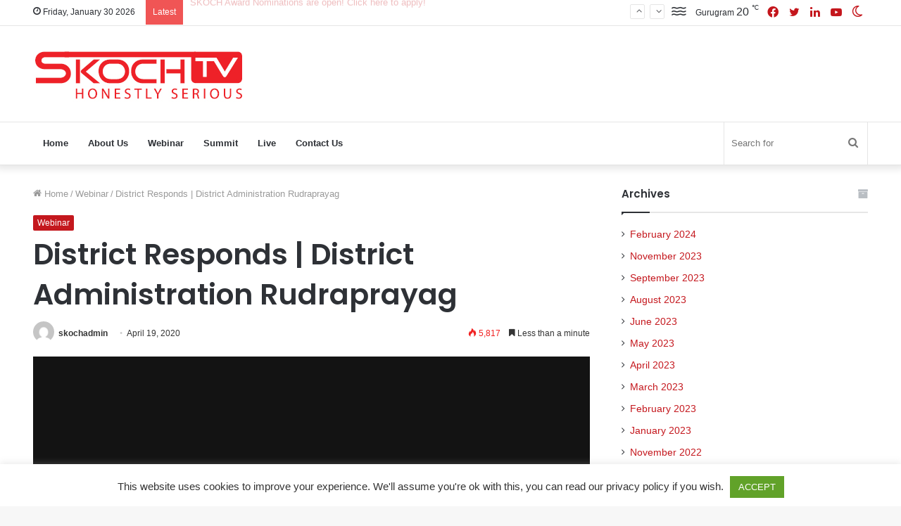

--- FILE ---
content_type: text/html; charset=UTF-8
request_url: https://tv.skoch.in/2020/04/19/rudraprayag/
body_size: 20713
content:
<!DOCTYPE html>
<html lang="en-US" class="" data-skin="light" prefix="og: http://ogp.me/ns#">
<head>
	<meta charset="UTF-8" />
	<link rel="profile" href="http://gmpg.org/xfn/11" />
	<title>District Responds | District Administration Rudraprayag &#8211; SKOCH TV</title>
<meta name='robots' content='max-image-preview:large' />
		<script type="text/javascript">try{if("undefined"!=typeof localStorage){var tieSkin=localStorage.getItem("tie-skin"),html=document.getElementsByTagName("html")[0].classList,htmlSkin="light";if(html.contains("dark-skin")&&(htmlSkin="dark"),null!=tieSkin&&tieSkin!=htmlSkin){html.add("tie-skin-inverted");var tieSkinInverted=!0}"dark"==tieSkin?html.add("dark-skin"):"light"==tieSkin&&html.remove("dark-skin")}}catch(t){console.log(t)}</script>
		<link rel='dns-prefetch' href='//skoch-assets.s3.amazonaws.com' />
<link rel="alternate" type="application/rss+xml" title="SKOCH TV &raquo; Feed" href="https://tv.skoch.in/feed/" />
<link rel="alternate" type="application/rss+xml" title="SKOCH TV &raquo; Comments Feed" href="https://tv.skoch.in/comments/feed/" />
<link rel="alternate" type="application/rss+xml" title="SKOCH TV &raquo; District Responds | District Administration Rudraprayag Comments Feed" href="https://tv.skoch.in/2020/04/19/rudraprayag/feed/" />

<meta property="og:title" content="District Responds | District Administration Rudraprayag - SKOCH TV" />
<meta property="og:type" content="article" />
<meta property="og:description" content="1230-1300 HRS | MONDAY | 20TH APRIL 2020 .ugb-be7b7c5 .ugb-block-content .ugb-button{border-radius:0" />
<meta property="og:url" content="https://tv.skoch.in/2020/04/19/rudraprayag/" />
<meta property="og:site_name" content="SKOCH TV" />
<meta property="og:image" content="https://skoch-assets.s3.amazonaws.com/tv/uploads/2020/04/Live-Mangesh-Ghildiyal-20April2020-scaled-1.jpg" />
<script type="text/javascript">
window._wpemojiSettings = {"baseUrl":"https:\/\/s.w.org\/images\/core\/emoji\/14.0.0\/72x72\/","ext":".png","svgUrl":"https:\/\/s.w.org\/images\/core\/emoji\/14.0.0\/svg\/","svgExt":".svg","source":{"concatemoji":"https:\/\/tv.skoch.in\/wp-includes\/js\/wp-emoji-release.min.js?ver=6.3.7"}};
/*! This file is auto-generated */
!function(i,n){var o,s,e;function c(e){try{var t={supportTests:e,timestamp:(new Date).valueOf()};sessionStorage.setItem(o,JSON.stringify(t))}catch(e){}}function p(e,t,n){e.clearRect(0,0,e.canvas.width,e.canvas.height),e.fillText(t,0,0);var t=new Uint32Array(e.getImageData(0,0,e.canvas.width,e.canvas.height).data),r=(e.clearRect(0,0,e.canvas.width,e.canvas.height),e.fillText(n,0,0),new Uint32Array(e.getImageData(0,0,e.canvas.width,e.canvas.height).data));return t.every(function(e,t){return e===r[t]})}function u(e,t,n){switch(t){case"flag":return n(e,"\ud83c\udff3\ufe0f\u200d\u26a7\ufe0f","\ud83c\udff3\ufe0f\u200b\u26a7\ufe0f")?!1:!n(e,"\ud83c\uddfa\ud83c\uddf3","\ud83c\uddfa\u200b\ud83c\uddf3")&&!n(e,"\ud83c\udff4\udb40\udc67\udb40\udc62\udb40\udc65\udb40\udc6e\udb40\udc67\udb40\udc7f","\ud83c\udff4\u200b\udb40\udc67\u200b\udb40\udc62\u200b\udb40\udc65\u200b\udb40\udc6e\u200b\udb40\udc67\u200b\udb40\udc7f");case"emoji":return!n(e,"\ud83e\udef1\ud83c\udffb\u200d\ud83e\udef2\ud83c\udfff","\ud83e\udef1\ud83c\udffb\u200b\ud83e\udef2\ud83c\udfff")}return!1}function f(e,t,n){var r="undefined"!=typeof WorkerGlobalScope&&self instanceof WorkerGlobalScope?new OffscreenCanvas(300,150):i.createElement("canvas"),a=r.getContext("2d",{willReadFrequently:!0}),o=(a.textBaseline="top",a.font="600 32px Arial",{});return e.forEach(function(e){o[e]=t(a,e,n)}),o}function t(e){var t=i.createElement("script");t.src=e,t.defer=!0,i.head.appendChild(t)}"undefined"!=typeof Promise&&(o="wpEmojiSettingsSupports",s=["flag","emoji"],n.supports={everything:!0,everythingExceptFlag:!0},e=new Promise(function(e){i.addEventListener("DOMContentLoaded",e,{once:!0})}),new Promise(function(t){var n=function(){try{var e=JSON.parse(sessionStorage.getItem(o));if("object"==typeof e&&"number"==typeof e.timestamp&&(new Date).valueOf()<e.timestamp+604800&&"object"==typeof e.supportTests)return e.supportTests}catch(e){}return null}();if(!n){if("undefined"!=typeof Worker&&"undefined"!=typeof OffscreenCanvas&&"undefined"!=typeof URL&&URL.createObjectURL&&"undefined"!=typeof Blob)try{var e="postMessage("+f.toString()+"("+[JSON.stringify(s),u.toString(),p.toString()].join(",")+"));",r=new Blob([e],{type:"text/javascript"}),a=new Worker(URL.createObjectURL(r),{name:"wpTestEmojiSupports"});return void(a.onmessage=function(e){c(n=e.data),a.terminate(),t(n)})}catch(e){}c(n=f(s,u,p))}t(n)}).then(function(e){for(var t in e)n.supports[t]=e[t],n.supports.everything=n.supports.everything&&n.supports[t],"flag"!==t&&(n.supports.everythingExceptFlag=n.supports.everythingExceptFlag&&n.supports[t]);n.supports.everythingExceptFlag=n.supports.everythingExceptFlag&&!n.supports.flag,n.DOMReady=!1,n.readyCallback=function(){n.DOMReady=!0}}).then(function(){return e}).then(function(){var e;n.supports.everything||(n.readyCallback(),(e=n.source||{}).concatemoji?t(e.concatemoji):e.wpemoji&&e.twemoji&&(t(e.twemoji),t(e.wpemoji)))}))}((window,document),window._wpemojiSettings);
</script>
<style type="text/css">
img.wp-smiley,
img.emoji {
	display: inline !important;
	border: none !important;
	box-shadow: none !important;
	height: 1em !important;
	width: 1em !important;
	margin: 0 0.07em !important;
	vertical-align: -0.1em !important;
	background: none !important;
	padding: 0 !important;
}
</style>
	<link rel='stylesheet' id='atomic-blocks-fontawesome-css' href='https://tv.skoch.in/wp-content/plugins/atomic-blocks/dist/assets/fontawesome/css/all.min.css?ver=1687516067' type='text/css' media='all' />
<link rel='stylesheet' id='wp-block-library-css' href='https://tv.skoch.in/wp-includes/css/dist/block-library/style.min.css?ver=6.3.7' type='text/css' media='all' />
<style id='wp-block-library-theme-inline-css' type='text/css'>
.wp-block-audio figcaption{color:#555;font-size:13px;text-align:center}.is-dark-theme .wp-block-audio figcaption{color:hsla(0,0%,100%,.65)}.wp-block-audio{margin:0 0 1em}.wp-block-code{border:1px solid #ccc;border-radius:4px;font-family:Menlo,Consolas,monaco,monospace;padding:.8em 1em}.wp-block-embed figcaption{color:#555;font-size:13px;text-align:center}.is-dark-theme .wp-block-embed figcaption{color:hsla(0,0%,100%,.65)}.wp-block-embed{margin:0 0 1em}.blocks-gallery-caption{color:#555;font-size:13px;text-align:center}.is-dark-theme .blocks-gallery-caption{color:hsla(0,0%,100%,.65)}.wp-block-image figcaption{color:#555;font-size:13px;text-align:center}.is-dark-theme .wp-block-image figcaption{color:hsla(0,0%,100%,.65)}.wp-block-image{margin:0 0 1em}.wp-block-pullquote{border-bottom:4px solid;border-top:4px solid;color:currentColor;margin-bottom:1.75em}.wp-block-pullquote cite,.wp-block-pullquote footer,.wp-block-pullquote__citation{color:currentColor;font-size:.8125em;font-style:normal;text-transform:uppercase}.wp-block-quote{border-left:.25em solid;margin:0 0 1.75em;padding-left:1em}.wp-block-quote cite,.wp-block-quote footer{color:currentColor;font-size:.8125em;font-style:normal;position:relative}.wp-block-quote.has-text-align-right{border-left:none;border-right:.25em solid;padding-left:0;padding-right:1em}.wp-block-quote.has-text-align-center{border:none;padding-left:0}.wp-block-quote.is-large,.wp-block-quote.is-style-large,.wp-block-quote.is-style-plain{border:none}.wp-block-search .wp-block-search__label{font-weight:700}.wp-block-search__button{border:1px solid #ccc;padding:.375em .625em}:where(.wp-block-group.has-background){padding:1.25em 2.375em}.wp-block-separator.has-css-opacity{opacity:.4}.wp-block-separator{border:none;border-bottom:2px solid;margin-left:auto;margin-right:auto}.wp-block-separator.has-alpha-channel-opacity{opacity:1}.wp-block-separator:not(.is-style-wide):not(.is-style-dots){width:100px}.wp-block-separator.has-background:not(.is-style-dots){border-bottom:none;height:1px}.wp-block-separator.has-background:not(.is-style-wide):not(.is-style-dots){height:2px}.wp-block-table{margin:0 0 1em}.wp-block-table td,.wp-block-table th{word-break:normal}.wp-block-table figcaption{color:#555;font-size:13px;text-align:center}.is-dark-theme .wp-block-table figcaption{color:hsla(0,0%,100%,.65)}.wp-block-video figcaption{color:#555;font-size:13px;text-align:center}.is-dark-theme .wp-block-video figcaption{color:hsla(0,0%,100%,.65)}.wp-block-video{margin:0 0 1em}.wp-block-template-part.has-background{margin-bottom:0;margin-top:0;padding:1.25em 2.375em}
</style>
<link rel='stylesheet' id='ugb-style-css-v2-css' href='https://tv.skoch.in/wp-content/plugins/stackable-ultimate-gutenberg-blocks/dist/deprecated/frontend_blocks_deprecated_v2.css?ver=3.12.4' type='text/css' media='all' />
<style id='ugb-style-css-v2-inline-css' type='text/css'>
:root {
			--content-width: 1220px;
		}
</style>
<link rel='stylesheet' id='atomic-blocks-style-css-css' href='https://tv.skoch.in/wp-content/plugins/atomic-blocks/dist/blocks.style.build.css?ver=1687516067' type='text/css' media='all' />
<link rel='stylesheet' id='coblocks-frontend-css' href='https://tv.skoch.in/wp-content/plugins/coblocks/dist/style-coblocks-1.css?ver=3.1.4' type='text/css' media='all' />
<link rel='stylesheet' id='coblocks-extensions-css' href='https://tv.skoch.in/wp-content/plugins/coblocks/dist/style-coblocks-extensions.css?ver=3.1.4' type='text/css' media='all' />
<style id='classic-theme-styles-inline-css' type='text/css'>
/*! This file is auto-generated */
.wp-block-button__link{color:#fff;background-color:#32373c;border-radius:9999px;box-shadow:none;text-decoration:none;padding:calc(.667em + 2px) calc(1.333em + 2px);font-size:1.125em}.wp-block-file__button{background:#32373c;color:#fff;text-decoration:none}
</style>
<style id='global-styles-inline-css' type='text/css'>
body{--wp--preset--color--black: #000000;--wp--preset--color--cyan-bluish-gray: #abb8c3;--wp--preset--color--white: #ffffff;--wp--preset--color--pale-pink: #f78da7;--wp--preset--color--vivid-red: #cf2e2e;--wp--preset--color--luminous-vivid-orange: #ff6900;--wp--preset--color--luminous-vivid-amber: #fcb900;--wp--preset--color--light-green-cyan: #7bdcb5;--wp--preset--color--vivid-green-cyan: #00d084;--wp--preset--color--pale-cyan-blue: #8ed1fc;--wp--preset--color--vivid-cyan-blue: #0693e3;--wp--preset--color--vivid-purple: #9b51e0;--wp--preset--gradient--vivid-cyan-blue-to-vivid-purple: linear-gradient(135deg,rgba(6,147,227,1) 0%,rgb(155,81,224) 100%);--wp--preset--gradient--light-green-cyan-to-vivid-green-cyan: linear-gradient(135deg,rgb(122,220,180) 0%,rgb(0,208,130) 100%);--wp--preset--gradient--luminous-vivid-amber-to-luminous-vivid-orange: linear-gradient(135deg,rgba(252,185,0,1) 0%,rgba(255,105,0,1) 100%);--wp--preset--gradient--luminous-vivid-orange-to-vivid-red: linear-gradient(135deg,rgba(255,105,0,1) 0%,rgb(207,46,46) 100%);--wp--preset--gradient--very-light-gray-to-cyan-bluish-gray: linear-gradient(135deg,rgb(238,238,238) 0%,rgb(169,184,195) 100%);--wp--preset--gradient--cool-to-warm-spectrum: linear-gradient(135deg,rgb(74,234,220) 0%,rgb(151,120,209) 20%,rgb(207,42,186) 40%,rgb(238,44,130) 60%,rgb(251,105,98) 80%,rgb(254,248,76) 100%);--wp--preset--gradient--blush-light-purple: linear-gradient(135deg,rgb(255,206,236) 0%,rgb(152,150,240) 100%);--wp--preset--gradient--blush-bordeaux: linear-gradient(135deg,rgb(254,205,165) 0%,rgb(254,45,45) 50%,rgb(107,0,62) 100%);--wp--preset--gradient--luminous-dusk: linear-gradient(135deg,rgb(255,203,112) 0%,rgb(199,81,192) 50%,rgb(65,88,208) 100%);--wp--preset--gradient--pale-ocean: linear-gradient(135deg,rgb(255,245,203) 0%,rgb(182,227,212) 50%,rgb(51,167,181) 100%);--wp--preset--gradient--electric-grass: linear-gradient(135deg,rgb(202,248,128) 0%,rgb(113,206,126) 100%);--wp--preset--gradient--midnight: linear-gradient(135deg,rgb(2,3,129) 0%,rgb(40,116,252) 100%);--wp--preset--font-size--small: 13px;--wp--preset--font-size--medium: 20px;--wp--preset--font-size--large: 36px;--wp--preset--font-size--x-large: 42px;--wp--preset--spacing--20: 0.44rem;--wp--preset--spacing--30: 0.67rem;--wp--preset--spacing--40: 1rem;--wp--preset--spacing--50: 1.5rem;--wp--preset--spacing--60: 2.25rem;--wp--preset--spacing--70: 3.38rem;--wp--preset--spacing--80: 5.06rem;--wp--preset--shadow--natural: 6px 6px 9px rgba(0, 0, 0, 0.2);--wp--preset--shadow--deep: 12px 12px 50px rgba(0, 0, 0, 0.4);--wp--preset--shadow--sharp: 6px 6px 0px rgba(0, 0, 0, 0.2);--wp--preset--shadow--outlined: 6px 6px 0px -3px rgba(255, 255, 255, 1), 6px 6px rgba(0, 0, 0, 1);--wp--preset--shadow--crisp: 6px 6px 0px rgba(0, 0, 0, 1);}:where(.is-layout-flex){gap: 0.5em;}:where(.is-layout-grid){gap: 0.5em;}body .is-layout-flow > .alignleft{float: left;margin-inline-start: 0;margin-inline-end: 2em;}body .is-layout-flow > .alignright{float: right;margin-inline-start: 2em;margin-inline-end: 0;}body .is-layout-flow > .aligncenter{margin-left: auto !important;margin-right: auto !important;}body .is-layout-constrained > .alignleft{float: left;margin-inline-start: 0;margin-inline-end: 2em;}body .is-layout-constrained > .alignright{float: right;margin-inline-start: 2em;margin-inline-end: 0;}body .is-layout-constrained > .aligncenter{margin-left: auto !important;margin-right: auto !important;}body .is-layout-constrained > :where(:not(.alignleft):not(.alignright):not(.alignfull)){max-width: var(--wp--style--global--content-size);margin-left: auto !important;margin-right: auto !important;}body .is-layout-constrained > .alignwide{max-width: var(--wp--style--global--wide-size);}body .is-layout-flex{display: flex;}body .is-layout-flex{flex-wrap: wrap;align-items: center;}body .is-layout-flex > *{margin: 0;}body .is-layout-grid{display: grid;}body .is-layout-grid > *{margin: 0;}:where(.wp-block-columns.is-layout-flex){gap: 2em;}:where(.wp-block-columns.is-layout-grid){gap: 2em;}:where(.wp-block-post-template.is-layout-flex){gap: 1.25em;}:where(.wp-block-post-template.is-layout-grid){gap: 1.25em;}.has-black-color{color: var(--wp--preset--color--black) !important;}.has-cyan-bluish-gray-color{color: var(--wp--preset--color--cyan-bluish-gray) !important;}.has-white-color{color: var(--wp--preset--color--white) !important;}.has-pale-pink-color{color: var(--wp--preset--color--pale-pink) !important;}.has-vivid-red-color{color: var(--wp--preset--color--vivid-red) !important;}.has-luminous-vivid-orange-color{color: var(--wp--preset--color--luminous-vivid-orange) !important;}.has-luminous-vivid-amber-color{color: var(--wp--preset--color--luminous-vivid-amber) !important;}.has-light-green-cyan-color{color: var(--wp--preset--color--light-green-cyan) !important;}.has-vivid-green-cyan-color{color: var(--wp--preset--color--vivid-green-cyan) !important;}.has-pale-cyan-blue-color{color: var(--wp--preset--color--pale-cyan-blue) !important;}.has-vivid-cyan-blue-color{color: var(--wp--preset--color--vivid-cyan-blue) !important;}.has-vivid-purple-color{color: var(--wp--preset--color--vivid-purple) !important;}.has-black-background-color{background-color: var(--wp--preset--color--black) !important;}.has-cyan-bluish-gray-background-color{background-color: var(--wp--preset--color--cyan-bluish-gray) !important;}.has-white-background-color{background-color: var(--wp--preset--color--white) !important;}.has-pale-pink-background-color{background-color: var(--wp--preset--color--pale-pink) !important;}.has-vivid-red-background-color{background-color: var(--wp--preset--color--vivid-red) !important;}.has-luminous-vivid-orange-background-color{background-color: var(--wp--preset--color--luminous-vivid-orange) !important;}.has-luminous-vivid-amber-background-color{background-color: var(--wp--preset--color--luminous-vivid-amber) !important;}.has-light-green-cyan-background-color{background-color: var(--wp--preset--color--light-green-cyan) !important;}.has-vivid-green-cyan-background-color{background-color: var(--wp--preset--color--vivid-green-cyan) !important;}.has-pale-cyan-blue-background-color{background-color: var(--wp--preset--color--pale-cyan-blue) !important;}.has-vivid-cyan-blue-background-color{background-color: var(--wp--preset--color--vivid-cyan-blue) !important;}.has-vivid-purple-background-color{background-color: var(--wp--preset--color--vivid-purple) !important;}.has-black-border-color{border-color: var(--wp--preset--color--black) !important;}.has-cyan-bluish-gray-border-color{border-color: var(--wp--preset--color--cyan-bluish-gray) !important;}.has-white-border-color{border-color: var(--wp--preset--color--white) !important;}.has-pale-pink-border-color{border-color: var(--wp--preset--color--pale-pink) !important;}.has-vivid-red-border-color{border-color: var(--wp--preset--color--vivid-red) !important;}.has-luminous-vivid-orange-border-color{border-color: var(--wp--preset--color--luminous-vivid-orange) !important;}.has-luminous-vivid-amber-border-color{border-color: var(--wp--preset--color--luminous-vivid-amber) !important;}.has-light-green-cyan-border-color{border-color: var(--wp--preset--color--light-green-cyan) !important;}.has-vivid-green-cyan-border-color{border-color: var(--wp--preset--color--vivid-green-cyan) !important;}.has-pale-cyan-blue-border-color{border-color: var(--wp--preset--color--pale-cyan-blue) !important;}.has-vivid-cyan-blue-border-color{border-color: var(--wp--preset--color--vivid-cyan-blue) !important;}.has-vivid-purple-border-color{border-color: var(--wp--preset--color--vivid-purple) !important;}.has-vivid-cyan-blue-to-vivid-purple-gradient-background{background: var(--wp--preset--gradient--vivid-cyan-blue-to-vivid-purple) !important;}.has-light-green-cyan-to-vivid-green-cyan-gradient-background{background: var(--wp--preset--gradient--light-green-cyan-to-vivid-green-cyan) !important;}.has-luminous-vivid-amber-to-luminous-vivid-orange-gradient-background{background: var(--wp--preset--gradient--luminous-vivid-amber-to-luminous-vivid-orange) !important;}.has-luminous-vivid-orange-to-vivid-red-gradient-background{background: var(--wp--preset--gradient--luminous-vivid-orange-to-vivid-red) !important;}.has-very-light-gray-to-cyan-bluish-gray-gradient-background{background: var(--wp--preset--gradient--very-light-gray-to-cyan-bluish-gray) !important;}.has-cool-to-warm-spectrum-gradient-background{background: var(--wp--preset--gradient--cool-to-warm-spectrum) !important;}.has-blush-light-purple-gradient-background{background: var(--wp--preset--gradient--blush-light-purple) !important;}.has-blush-bordeaux-gradient-background{background: var(--wp--preset--gradient--blush-bordeaux) !important;}.has-luminous-dusk-gradient-background{background: var(--wp--preset--gradient--luminous-dusk) !important;}.has-pale-ocean-gradient-background{background: var(--wp--preset--gradient--pale-ocean) !important;}.has-electric-grass-gradient-background{background: var(--wp--preset--gradient--electric-grass) !important;}.has-midnight-gradient-background{background: var(--wp--preset--gradient--midnight) !important;}.has-small-font-size{font-size: var(--wp--preset--font-size--small) !important;}.has-medium-font-size{font-size: var(--wp--preset--font-size--medium) !important;}.has-large-font-size{font-size: var(--wp--preset--font-size--large) !important;}.has-x-large-font-size{font-size: var(--wp--preset--font-size--x-large) !important;}
.wp-block-navigation a:where(:not(.wp-element-button)){color: inherit;}
:where(.wp-block-post-template.is-layout-flex){gap: 1.25em;}:where(.wp-block-post-template.is-layout-grid){gap: 1.25em;}
:where(.wp-block-columns.is-layout-flex){gap: 2em;}:where(.wp-block-columns.is-layout-grid){gap: 2em;}
.wp-block-pullquote{font-size: 1.5em;line-height: 1.6;}
</style>
<link rel='stylesheet' id='contact-form-7-css' href='https://tv.skoch.in/wp-content/plugins/contact-form-7/includes/css/styles.css?ver=5.8.2' type='text/css' media='all' />
<link rel='stylesheet' id='cookie-law-info-css' href='https://tv.skoch.in/wp-content/plugins/cookie-law-info/legacy/public/css/cookie-law-info-public.css?ver=3.1.6' type='text/css' media='all' />
<link rel='stylesheet' id='cookie-law-info-gdpr-css' href='https://tv.skoch.in/wp-content/plugins/cookie-law-info/legacy/public/css/cookie-law-info-gdpr.css?ver=3.1.6' type='text/css' media='all' />
<link rel='stylesheet' id='wplinkpreview-style-css' href='https://tv.skoch.in/wp-content/plugins/wp-link-preview/wplinkpreview.css?ver=20120208' type='text/css' media='all' />
<link rel='stylesheet' id='wp-components-css' href='https://tv.skoch.in/wp-includes/css/dist/components/style.min.css?ver=6.3.7' type='text/css' media='all' />
<link rel='stylesheet' id='godaddy-styles-css' href='https://tv.skoch.in/wp-content/plugins/coblocks/includes/Dependencies/GoDaddy/Styles/build/latest.css?ver=2.0.2' type='text/css' media='all' />
<link rel='stylesheet' id='tablepress-default-css' href='https://tv.skoch.in/wp-content/plugins/tablepress/css/build/default.css?ver=2.2.1' type='text/css' media='all' />
<link rel='stylesheet' id='tie-css-base-css' href='https://tv.skoch.in/wp-content/themes/jannah/assets/css/base.min.css?ver=5.4.6' type='text/css' media='all' />
<link rel='stylesheet' id='tie-css-styles-css' href='https://tv.skoch.in/wp-content/themes/jannah/assets/css/style.min.css?ver=5.4.6' type='text/css' media='all' />
<link rel='stylesheet' id='tie-css-widgets-css' href='https://tv.skoch.in/wp-content/themes/jannah/assets/css/widgets.min.css?ver=5.4.6' type='text/css' media='all' />
<link rel='stylesheet' id='tie-css-helpers-css' href='https://tv.skoch.in/wp-content/themes/jannah/assets/css/helpers.min.css?ver=5.4.6' type='text/css' media='all' />
<link rel='stylesheet' id='tie-fontawesome5-css' href='https://tv.skoch.in/wp-content/themes/jannah/assets/css/fontawesome.css?ver=5.4.6' type='text/css' media='all' />
<link rel='stylesheet' id='tie-css-ilightbox-css' href='https://tv.skoch.in/wp-content/themes/jannah/assets/ilightbox/dark-skin/skin.css?ver=5.4.6' type='text/css' media='all' />
<link rel='stylesheet' id='tie-css-shortcodes-css' href='https://tv.skoch.in/wp-content/themes/jannah/assets/css/plugins/shortcodes.min.css?ver=5.4.6' type='text/css' media='all' />
<link rel='stylesheet' id='tie-css-single-css' href='https://tv.skoch.in/wp-content/themes/jannah/assets/css/single.min.css?ver=5.4.6' type='text/css' media='all' />
<link rel='stylesheet' id='tie-css-print-css' href='https://tv.skoch.in/wp-content/themes/jannah/assets/css/print.css?ver=5.4.6' type='text/css' media='print' />
<link rel='stylesheet' id='taqyeem-styles-css' href='https://tv.skoch.in/wp-content/themes/jannah/assets/css/plugins/taqyeem.min.css?ver=5.4.6' type='text/css' media='all' />
<style id='kadence-blocks-global-variables-inline-css' type='text/css'>
:root {--global-kb-font-size-sm:clamp(0.8rem, 0.73rem + 0.217vw, 0.9rem);--global-kb-font-size-md:clamp(1.1rem, 0.995rem + 0.326vw, 1.25rem);--global-kb-font-size-lg:clamp(1.75rem, 1.576rem + 0.543vw, 2rem);--global-kb-font-size-xl:clamp(2.25rem, 1.728rem + 1.63vw, 3rem);--global-kb-font-size-xxl:clamp(2.5rem, 1.456rem + 3.26vw, 4rem);--global-kb-font-size-xxxl:clamp(2.75rem, 0.489rem + 7.065vw, 6rem);}:root {--global-palette1: #3182CE;--global-palette2: #2B6CB0;--global-palette3: #1A202C;--global-palette4: #2D3748;--global-palette5: #4A5568;--global-palette6: #718096;--global-palette7: #EDF2F7;--global-palette8: #F7FAFC;--global-palette9: #ffffff;}
</style>
<link rel='stylesheet' id='font-awesome-css' href='https://tv.skoch.in/wp-content/plugins/popup-anything-on-click/assets/css/font-awesome.min.css?ver=2.7' type='text/css' media='all' />
<link rel='stylesheet' id='popupaoc-public-style-css' href='https://tv.skoch.in/wp-content/plugins/popup-anything-on-click/assets/css/popupaoc-public.css?ver=2.7' type='text/css' media='all' />
<style id='popupaoc-public-style-inline-css' type='text/css'>
.wf-active .logo-text,.wf-active h1,.wf-active h2,.wf-active h3,.wf-active h4,.wf-active h5,.wf-active h6,.wf-active .the-subtitle{font-family: 'Poppins';}.brand-title,a:hover,.tie-popup-search-submit,#logo.text-logo a,.theme-header nav .components #search-submit:hover,.theme-header .header-nav .components > li:hover > a,.theme-header .header-nav .components li a:hover,.main-menu ul.cats-vertical li a.is-active,.main-menu ul.cats-vertical li a:hover,.main-nav li.mega-menu .post-meta a:hover,.main-nav li.mega-menu .post-box-title a:hover,.search-in-main-nav.autocomplete-suggestions a:hover,#main-nav .menu ul:not(.cats-horizontal) li:hover > a,#main-nav .menu ul li.current-menu-item:not(.mega-link-column) > a,.top-nav .menu li:hover > a,.top-nav .menu > .tie-current-menu > a,.search-in-top-nav.autocomplete-suggestions .post-title a:hover,div.mag-box .mag-box-options .mag-box-filter-links a.active,.mag-box-filter-links .flexMenu-viewMore:hover > a,.stars-rating-active,body .tabs.tabs .active > a,.video-play-icon,.spinner-circle:after,#go-to-content:hover,.comment-list .comment-author .fn,.commentlist .comment-author .fn,blockquote::before,blockquote cite,blockquote.quote-simple p,.multiple-post-pages a:hover,#story-index li .is-current,.latest-tweets-widget .twitter-icon-wrap span,.wide-slider-nav-wrapper .slide,.wide-next-prev-slider-wrapper .tie-slider-nav li:hover span,.review-final-score h3,#mobile-menu-icon:hover .menu-text,body .entry a,.dark-skin body .entry a,.entry .post-bottom-meta a:hover,.comment-list .comment-content a,q a,blockquote a,.widget.tie-weather-widget .icon-basecloud-bg:after,.site-footer a:hover,.site-footer .stars-rating-active,.site-footer .twitter-icon-wrap span,.site-info a:hover{color: #c4161c;}#instagram-link a:hover{color: #c4161c !important;border-color: #c4161c !important;}[type='submit'],.button,.generic-button a,.generic-button button,.theme-header .header-nav .comp-sub-menu a.button.guest-btn:hover,.theme-header .header-nav .comp-sub-menu a.checkout-button,nav.main-nav .menu > li.tie-current-menu > a,nav.main-nav .menu > li:hover > a,.main-menu .mega-links-head:after,.main-nav .mega-menu.mega-cat .cats-horizontal li a.is-active,#mobile-menu-icon:hover .nav-icon,#mobile-menu-icon:hover .nav-icon:before,#mobile-menu-icon:hover .nav-icon:after,.search-in-main-nav.autocomplete-suggestions a.button,.search-in-top-nav.autocomplete-suggestions a.button,.spinner > div,.post-cat,.pages-numbers li.current span,.multiple-post-pages > span,#tie-wrapper .mejs-container .mejs-controls,.mag-box-filter-links a:hover,.slider-arrow-nav a:not(.pagination-disabled):hover,.comment-list .reply a:hover,.commentlist .reply a:hover,#reading-position-indicator,#story-index-icon,.videos-block .playlist-title,.review-percentage .review-item span span,.tie-slick-dots li.slick-active button,.tie-slick-dots li button:hover,.digital-rating-static,.timeline-widget li a:hover .date:before,#wp-calendar #today,.posts-list-counter li.widget-post-list:before,.cat-counter a + span,.tie-slider-nav li span:hover,.fullwidth-area .widget_tag_cloud .tagcloud a:hover,.magazine2:not(.block-head-4) .dark-widgetized-area ul.tabs a:hover,.magazine2:not(.block-head-4) .dark-widgetized-area ul.tabs .active a,.magazine1 .dark-widgetized-area ul.tabs a:hover,.magazine1 .dark-widgetized-area ul.tabs .active a,.block-head-4.magazine2 .dark-widgetized-area .tabs.tabs .active a,.block-head-4.magazine2 .dark-widgetized-area .tabs > .active a:before,.block-head-4.magazine2 .dark-widgetized-area .tabs > .active a:after,.demo_store,.demo #logo:after,.demo #sticky-logo:after,.widget.tie-weather-widget,span.video-close-btn:hover,#go-to-top,.latest-tweets-widget .slider-links .button:not(:hover){background-color: #c4161c;color: #FFFFFF;}.tie-weather-widget .widget-title .the-subtitle,.block-head-4.magazine2 #footer .tabs .active a:hover{color: #FFFFFF;}pre,code,.pages-numbers li.current span,.theme-header .header-nav .comp-sub-menu a.button.guest-btn:hover,.multiple-post-pages > span,.post-content-slideshow .tie-slider-nav li span:hover,#tie-body .tie-slider-nav li > span:hover,.slider-arrow-nav a:not(.pagination-disabled):hover,.main-nav .mega-menu.mega-cat .cats-horizontal li a.is-active,.main-nav .mega-menu.mega-cat .cats-horizontal li a:hover,.main-menu .menu > li > .menu-sub-content{border-color: #c4161c;}.main-menu .menu > li.tie-current-menu{border-bottom-color: #c4161c;}.top-nav .menu li.tie-current-menu > a:before,.top-nav .menu li.menu-item-has-children:hover > a:before{border-top-color: #c4161c;}.main-nav .main-menu .menu > li.tie-current-menu > a:before,.main-nav .main-menu .menu > li:hover > a:before{border-top-color: #FFFFFF;}header.main-nav-light .main-nav .menu-item-has-children li:hover > a:before,header.main-nav-light .main-nav .mega-menu li:hover > a:before{border-left-color: #c4161c;}.rtl header.main-nav-light .main-nav .menu-item-has-children li:hover > a:before,.rtl header.main-nav-light .main-nav .mega-menu li:hover > a:before{border-right-color: #c4161c;border-left-color: transparent;}.top-nav ul.menu li .menu-item-has-children:hover > a:before{border-top-color: transparent;border-left-color: #c4161c;}.rtl .top-nav ul.menu li .menu-item-has-children:hover > a:before{border-left-color: transparent;border-right-color: #c4161c;}::-moz-selection{background-color: #c4161c;color: #FFFFFF;}::selection{background-color: #c4161c;color: #FFFFFF;}circle.circle_bar{stroke: #c4161c;}#reading-position-indicator{box-shadow: 0 0 10px rgba( 196,22,28,0.7);}#logo.text-logo a:hover,body .entry a:hover,.dark-skin body .entry a:hover,.comment-list .comment-content a:hover,.block-head-4.magazine2 .site-footer .tabs li a:hover,q a:hover,blockquote a:hover{color: #920000;}.button:hover,input[type='submit']:hover,.generic-button a:hover,.generic-button button:hover,a.post-cat:hover,.site-footer .button:hover,.site-footer [type='submit']:hover,.search-in-main-nav.autocomplete-suggestions a.button:hover,.search-in-top-nav.autocomplete-suggestions a.button:hover,.theme-header .header-nav .comp-sub-menu a.checkout-button:hover{background-color: #920000;color: #FFFFFF;}.theme-header .header-nav .comp-sub-menu a.checkout-button:not(:hover),body .entry a.button{color: #FFFFFF;}#story-index.is-compact .story-index-content{background-color: #c4161c;}#story-index.is-compact .story-index-content a,#story-index.is-compact .story-index-content .is-current{color: #FFFFFF;}#tie-body .mag-box-title h3 a,#tie-body .block-more-button{color: #c4161c;}#tie-body .mag-box-title h3 a:hover,#tie-body .block-more-button:hover{color: #920000;}#tie-body .mag-box-title{color: #c4161c;}#tie-body .mag-box-title:before{border-top-color: #c4161c;}#tie-body .mag-box-title:after,#tie-body #footer .widget-title:after{background-color: #c4161c;}.brand-title,a:hover,.tie-popup-search-submit,#logo.text-logo a,.theme-header nav .components #search-submit:hover,.theme-header .header-nav .components > li:hover > a,.theme-header .header-nav .components li a:hover,.main-menu ul.cats-vertical li a.is-active,.main-menu ul.cats-vertical li a:hover,.main-nav li.mega-menu .post-meta a:hover,.main-nav li.mega-menu .post-box-title a:hover,.search-in-main-nav.autocomplete-suggestions a:hover,#main-nav .menu ul:not(.cats-horizontal) li:hover > a,#main-nav .menu ul li.current-menu-item:not(.mega-link-column) > a,.top-nav .menu li:hover > a,.top-nav .menu > .tie-current-menu > a,.search-in-top-nav.autocomplete-suggestions .post-title a:hover,div.mag-box .mag-box-options .mag-box-filter-links a.active,.mag-box-filter-links .flexMenu-viewMore:hover > a,.stars-rating-active,body .tabs.tabs .active > a,.video-play-icon,.spinner-circle:after,#go-to-content:hover,.comment-list .comment-author .fn,.commentlist .comment-author .fn,blockquote::before,blockquote cite,blockquote.quote-simple p,.multiple-post-pages a:hover,#story-index li .is-current,.latest-tweets-widget .twitter-icon-wrap span,.wide-slider-nav-wrapper .slide,.wide-next-prev-slider-wrapper .tie-slider-nav li:hover span,.review-final-score h3,#mobile-menu-icon:hover .menu-text,body .entry a,.dark-skin body .entry a,.entry .post-bottom-meta a:hover,.comment-list .comment-content a,q a,blockquote a,.widget.tie-weather-widget .icon-basecloud-bg:after,.site-footer a:hover,.site-footer .stars-rating-active,.site-footer .twitter-icon-wrap span,.site-info a:hover{color: #c4161c;}#instagram-link a:hover{color: #c4161c !important;border-color: #c4161c !important;}[type='submit'],.button,.generic-button a,.generic-button button,.theme-header .header-nav .comp-sub-menu a.button.guest-btn:hover,.theme-header .header-nav .comp-sub-menu a.checkout-button,nav.main-nav .menu > li.tie-current-menu > a,nav.main-nav .menu > li:hover > a,.main-menu .mega-links-head:after,.main-nav .mega-menu.mega-cat .cats-horizontal li a.is-active,#mobile-menu-icon:hover .nav-icon,#mobile-menu-icon:hover .nav-icon:before,#mobile-menu-icon:hover .nav-icon:after,.search-in-main-nav.autocomplete-suggestions a.button,.search-in-top-nav.autocomplete-suggestions a.button,.spinner > div,.post-cat,.pages-numbers li.current span,.multiple-post-pages > span,#tie-wrapper .mejs-container .mejs-controls,.mag-box-filter-links a:hover,.slider-arrow-nav a:not(.pagination-disabled):hover,.comment-list .reply a:hover,.commentlist .reply a:hover,#reading-position-indicator,#story-index-icon,.videos-block .playlist-title,.review-percentage .review-item span span,.tie-slick-dots li.slick-active button,.tie-slick-dots li button:hover,.digital-rating-static,.timeline-widget li a:hover .date:before,#wp-calendar #today,.posts-list-counter li.widget-post-list:before,.cat-counter a + span,.tie-slider-nav li span:hover,.fullwidth-area .widget_tag_cloud .tagcloud a:hover,.magazine2:not(.block-head-4) .dark-widgetized-area ul.tabs a:hover,.magazine2:not(.block-head-4) .dark-widgetized-area ul.tabs .active a,.magazine1 .dark-widgetized-area ul.tabs a:hover,.magazine1 .dark-widgetized-area ul.tabs .active a,.block-head-4.magazine2 .dark-widgetized-area .tabs.tabs .active a,.block-head-4.magazine2 .dark-widgetized-area .tabs > .active a:before,.block-head-4.magazine2 .dark-widgetized-area .tabs > .active a:after,.demo_store,.demo #logo:after,.demo #sticky-logo:after,.widget.tie-weather-widget,span.video-close-btn:hover,#go-to-top,.latest-tweets-widget .slider-links .button:not(:hover){background-color: #c4161c;color: #FFFFFF;}.tie-weather-widget .widget-title .the-subtitle,.block-head-4.magazine2 #footer .tabs .active a:hover{color: #FFFFFF;}pre,code,.pages-numbers li.current span,.theme-header .header-nav .comp-sub-menu a.button.guest-btn:hover,.multiple-post-pages > span,.post-content-slideshow .tie-slider-nav li span:hover,#tie-body .tie-slider-nav li > span:hover,.slider-arrow-nav a:not(.pagination-disabled):hover,.main-nav .mega-menu.mega-cat .cats-horizontal li a.is-active,.main-nav .mega-menu.mega-cat .cats-horizontal li a:hover,.main-menu .menu > li > .menu-sub-content{border-color: #c4161c;}.main-menu .menu > li.tie-current-menu{border-bottom-color: #c4161c;}.top-nav .menu li.tie-current-menu > a:before,.top-nav .menu li.menu-item-has-children:hover > a:before{border-top-color: #c4161c;}.main-nav .main-menu .menu > li.tie-current-menu > a:before,.main-nav .main-menu .menu > li:hover > a:before{border-top-color: #FFFFFF;}header.main-nav-light .main-nav .menu-item-has-children li:hover > a:before,header.main-nav-light .main-nav .mega-menu li:hover > a:before{border-left-color: #c4161c;}.rtl header.main-nav-light .main-nav .menu-item-has-children li:hover > a:before,.rtl header.main-nav-light .main-nav .mega-menu li:hover > a:before{border-right-color: #c4161c;border-left-color: transparent;}.top-nav ul.menu li .menu-item-has-children:hover > a:before{border-top-color: transparent;border-left-color: #c4161c;}.rtl .top-nav ul.menu li .menu-item-has-children:hover > a:before{border-left-color: transparent;border-right-color: #c4161c;}::-moz-selection{background-color: #c4161c;color: #FFFFFF;}::selection{background-color: #c4161c;color: #FFFFFF;}circle.circle_bar{stroke: #c4161c;}#reading-position-indicator{box-shadow: 0 0 10px rgba( 196,22,28,0.7);}#logo.text-logo a:hover,body .entry a:hover,.dark-skin body .entry a:hover,.comment-list .comment-content a:hover,.block-head-4.magazine2 .site-footer .tabs li a:hover,q a:hover,blockquote a:hover{color: #920000;}.button:hover,input[type='submit']:hover,.generic-button a:hover,.generic-button button:hover,a.post-cat:hover,.site-footer .button:hover,.site-footer [type='submit']:hover,.search-in-main-nav.autocomplete-suggestions a.button:hover,.search-in-top-nav.autocomplete-suggestions a.button:hover,.theme-header .header-nav .comp-sub-menu a.checkout-button:hover{background-color: #920000;color: #FFFFFF;}.theme-header .header-nav .comp-sub-menu a.checkout-button:not(:hover),body .entry a.button{color: #FFFFFF;}#story-index.is-compact .story-index-content{background-color: #c4161c;}#story-index.is-compact .story-index-content a,#story-index.is-compact .story-index-content .is-current{color: #FFFFFF;}#tie-body .mag-box-title h3 a,#tie-body .block-more-button{color: #c4161c;}#tie-body .mag-box-title h3 a:hover,#tie-body .block-more-button:hover{color: #920000;}#tie-body .mag-box-title{color: #c4161c;}#tie-body .mag-box-title:before{border-top-color: #c4161c;}#tie-body .mag-box-title:after,#tie-body #footer .widget-title:after{background-color: #c4161c;}a,body .entry a,.dark-skin body .entry a,.comment-list .comment-content a{color: #c4161c;}a:hover,body .entry a:hover,.dark-skin body .entry a:hover,.comment-list .comment-content a:hover{color: #870036;}#content a:hover{text-decoration: underline !important;}#top-nav a:not(:hover),#top-nav input,#top-nav #search-submit,#top-nav .fa-spinner,#top-nav .dropdown-social-icons li a span,#top-nav .components > li .social-link:not(:hover) span,.search-in-top-nav.autocomplete-suggestions a{color: #c4161c;}#top-nav .menu-item-has-children > a:before{border-top-color: #c4161c;}#top-nav li .menu-item-has-children > a:before{border-top-color: transparent;border-left-color: #c4161c;}.rtl #top-nav .menu li .menu-item-has-children > a:before{border-left-color: transparent;border-right-color: #c4161c;}#top-nav input::-moz-placeholder{color: #c4161c;}#top-nav input:-moz-placeholder{color: #c4161c;}#top-nav input:-ms-input-placeholder{color: #c4161c;}#top-nav input::-webkit-input-placeholder{color: #c4161c;}@media (min-width: 1200px){.container{width: auto;}}@media (min-width: 992px){.container,.boxed-layout #tie-wrapper,.boxed-layout .fixed-nav,.wide-next-prev-slider-wrapper .slider-main-container{max-width: 95%;}.boxed-layout .container{max-width: 100%;}}
</style>
<script type='text/javascript' id='ugb-block-frontend-js-v2-js-extra'>
/* <![CDATA[ */
var stackable = {"restUrl":"https:\/\/tv.skoch.in\/wp-json\/"};
/* ]]> */
</script>
<script type='text/javascript' src='https://tv.skoch.in/wp-content/plugins/stackable-ultimate-gutenberg-blocks/dist/deprecated/frontend_blocks_deprecated_v2.js?ver=3.12.4' id='ugb-block-frontend-js-v2-js'></script>
<script type='text/javascript' src='https://tv.skoch.in/wp-includes/js/jquery/jquery.min.js?ver=3.7.0' id='jquery-core-js'></script>
<script type='text/javascript' src='https://tv.skoch.in/wp-includes/js/jquery/jquery-migrate.min.js?ver=3.4.1' id='jquery-migrate-js'></script>
<script type='text/javascript' id='cookie-law-info-js-extra'>
/* <![CDATA[ */
var Cli_Data = {"nn_cookie_ids":[],"cookielist":[],"non_necessary_cookies":[],"ccpaEnabled":"","ccpaRegionBased":"","ccpaBarEnabled":"","strictlyEnabled":["necessary","obligatoire"],"ccpaType":"gdpr","js_blocking":"1","custom_integration":"","triggerDomRefresh":"","secure_cookies":""};
var cli_cookiebar_settings = {"animate_speed_hide":"500","animate_speed_show":"500","background":"#FFF","border":"#b1a6a6c2","border_on":"","button_1_button_colour":"#61a229","button_1_button_hover":"#4e8221","button_1_link_colour":"#fff","button_1_as_button":"1","button_1_new_win":"","button_2_button_colour":"#333","button_2_button_hover":"#292929","button_2_link_colour":"#444","button_2_as_button":"","button_2_hidebar":"","button_3_button_colour":"#3566bb","button_3_button_hover":"#2a5296","button_3_link_colour":"#fff","button_3_as_button":"1","button_3_new_win":"","button_4_button_colour":"#000","button_4_button_hover":"#000000","button_4_link_colour":"#333333","button_4_as_button":"","button_7_button_colour":"#61a229","button_7_button_hover":"#4e8221","button_7_link_colour":"#fff","button_7_as_button":"1","button_7_new_win":"","font_family":"inherit","header_fix":"","notify_animate_hide":"1","notify_animate_show":"","notify_div_id":"#cookie-law-info-bar","notify_position_horizontal":"right","notify_position_vertical":"bottom","scroll_close":"","scroll_close_reload":"","accept_close_reload":"","reject_close_reload":"","showagain_tab":"","showagain_background":"#fff","showagain_border":"#000","showagain_div_id":"#cookie-law-info-again","showagain_x_position":"100px","text":"#333333","show_once_yn":"","show_once":"10000","logging_on":"","as_popup":"","popup_overlay":"1","bar_heading_text":"","cookie_bar_as":"banner","popup_showagain_position":"bottom-right","widget_position":"left"};
var log_object = {"ajax_url":"https:\/\/tv.skoch.in\/wp-admin\/admin-ajax.php"};
/* ]]> */
</script>
<script type='text/javascript' src='https://tv.skoch.in/wp-content/plugins/cookie-law-info/legacy/public/js/cookie-law-info-public.js?ver=3.1.6' id='cookie-law-info-js'></script>
<link rel="https://api.w.org/" href="https://tv.skoch.in/wp-json/" /><link rel="alternate" type="application/json" href="https://tv.skoch.in/wp-json/wp/v2/posts/5056" /><link rel="EditURI" type="application/rsd+xml" title="RSD" href="https://tv.skoch.in/xmlrpc.php?rsd" />
<meta name="generator" content="WordPress 6.3.7" />
<link rel="canonical" href="https://tv.skoch.in/2020/04/19/rudraprayag/" />
<link rel='shortlink' href='https://tv.skoch.in/?p=5056' />
<link rel="alternate" type="application/json+oembed" href="https://tv.skoch.in/wp-json/oembed/1.0/embed?url=https%3A%2F%2Ftv.skoch.in%2F2020%2F04%2F19%2Frudraprayag%2F" />
<link rel="alternate" type="text/xml+oembed" href="https://tv.skoch.in/wp-json/oembed/1.0/embed?url=https%3A%2F%2Ftv.skoch.in%2F2020%2F04%2F19%2Frudraprayag%2F&#038;format=xml" />
<script type='text/javascript'>
/* <![CDATA[ */
var taqyeem = {"ajaxurl":"https://tv.skoch.in/wp-admin/admin-ajax.php" , "your_rating":"Your Rating:"};
/* ]]> */
</script>


	<style></style>

	 <meta name="description" content="1230-1300 HRS | MONDAY | 20TH APRIL 2020 .ugb-be7b7c5 .ugb-block-content .ugb-button{border-radius:0px}.ugb-be7b7c5 .ugb-button1 .ugb-button--inner{fo" /><meta http-equiv="X-UA-Compatible" content="IE=edge"><meta name="google-site-verification" content="RVDpqgUSx-NTSdaNt2gkmUBax6vuObcCVOkwretHUrs" />
<meta name="theme-color" content="#c4161c" /><meta name="viewport" content="width=device-width, initial-scale=1.0" /><link rel="amphtml" href="https://tv.skoch.in/2020/04/19/rudraprayag/amp/"><style id="uagb-style-conditional-extension">@media (min-width: 1025px){body .uag-hide-desktop.uagb-google-map__wrap,body .uag-hide-desktop{display:none !important}}@media (min-width: 768px) and (max-width: 1024px){body .uag-hide-tab.uagb-google-map__wrap,body .uag-hide-tab{display:none !important}}@media (max-width: 767px){body .uag-hide-mob.uagb-google-map__wrap,body .uag-hide-mob{display:none !important}}</style><link rel="icon" href="https://skoch-assets.s3.amazonaws.com/tv/uploads/2020/01/cropped-skoch-tv-new-logo-1-150x150.png" sizes="32x32" />
<link rel="icon" href="https://skoch-assets.s3.amazonaws.com/tv/uploads/2020/01/cropped-skoch-tv-new-logo-1-300x300.png" sizes="192x192" />
<link rel="apple-touch-icon" href="https://skoch-assets.s3.amazonaws.com/tv/uploads/2020/01/cropped-skoch-tv-new-logo-1-300x300.png" />
<meta name="msapplication-TileImage" content="https://skoch-assets.s3.amazonaws.com/tv/uploads/2020/01/cropped-skoch-tv-new-logo-1-300x300.png" />
</head>

<body id="tie-body" class="post-template-default single single-post postid-5056 single-format-standard is-percent-width wrapper-has-shadow block-head-1 magazine2 is-desktop is-header-layout-3 has-header-ad sidebar-right has-sidebar post-layout-1 narrow-title-narrow-media is-video-format has-mobile-share">



<div class="background-overlay">

	<div id="tie-container" class="site tie-container">

		
		<div id="tie-wrapper">

			
<header id="theme-header" class="theme-header header-layout-3 main-nav-light main-nav-default-light main-nav-below has-stream-item top-nav-active top-nav-light top-nav-default-light top-nav-above has-shadow has-normal-width-logo mobile-header-default">
	
<nav id="top-nav"  class="has-date-breaking-components top-nav header-nav has-breaking-news" aria-label="Secondary Navigation">
	<div class="container">
		<div class="topbar-wrapper">

			
					<div class="topbar-today-date tie-icon">
						Friday, January 30 2026					</div>
					
			<div class="tie-alignleft">
				
<div class="breaking up-down-controls controls-is-active">

	<span class="breaking-title">
		<span class="tie-icon-bolt breaking-icon" aria-hidden="true"></span>
		<span class="breaking-title-text">Latest</span>
	</span>

	<ul id="breaking-news-in-header" class="breaking-news" data-type="slideUp" data-arrows="true">

		
						<li class="news-item">
							<a href="https://award.skoch.in/apply/">SKOCH Award Nominations are open! Click here to apply!</a>
						</li>

						
	</ul>
</div><!-- #breaking /-->
			</div><!-- .tie-alignleft /-->

			<div class="tie-alignright">
				<ul class="components">	<li class="skin-icon menu-item custom-menu-link">
		<a href="#" class="change-skin" title="Switch skin">
			<span class="tie-icon-moon change-skin-icon" aria-hidden="true"></span>
			<span class="screen-reader-text">Switch skin</span>
		</a>
	</li>
	 <li class="social-icons-item"><a class="social-link youtube-social-icon" rel="external noopener nofollow" target="_blank" href="https://www.youtube.com/user/skochconsultancy"><span class="tie-social-icon tie-icon-youtube"></span><span class="screen-reader-text">YouTube</span></a></li><li class="social-icons-item"><a class="social-link linkedin-social-icon" rel="external noopener nofollow" target="_blank" href="https://linkedin.com/company/skochgroup"><span class="tie-social-icon tie-icon-linkedin"></span><span class="screen-reader-text">LinkedIn</span></a></li><li class="social-icons-item"><a class="social-link twitter-social-icon" rel="external noopener nofollow" target="_blank" href="https://twitter.com/skochgroup"><span class="tie-social-icon tie-icon-twitter"></span><span class="screen-reader-text">Twitter</span></a></li><li class="social-icons-item"><a class="social-link facebook-social-icon" rel="external noopener nofollow" target="_blank" href="https://facebook.com/skochgroup"><span class="tie-social-icon tie-icon-facebook"></span><span class="screen-reader-text">Facebook</span></a></li> <li class="weather-menu-item menu-item custom-menu-link">
				<div class="tie-weather-widget is-animated" title="Mist">
					<div class="weather-wrap">

						<div class="weather-forecast-day small-weather-icons">
							
					<div class="weather-icon">
						<div class="icon-mist"></div>
						<div class="icon-mist-animi"></div>
					</div>
										</div><!-- .weather-forecast-day -->

						<div class="city-data">
							<span>Gurugram</span>
							<span class="weather-current-temp">
								20								<sup>&#x2103;</sup>
							</span>
						</div><!-- .city-data -->

					</div><!-- .weather-wrap -->
				</div><!-- .tie-weather-widget -->
				</li></ul><!-- Components -->			</div><!-- .tie-alignright /-->

		</div><!-- .topbar-wrapper /-->
	</div><!-- .container /-->
</nav><!-- #top-nav /-->

<div class="container header-container">
	<div class="tie-row logo-row">

		
		<div class="logo-wrapper">
			<div class="tie-col-md-4 logo-container clearfix">
				<div id="mobile-header-components-area_1" class="mobile-header-components"><ul class="components"><li class="mobile-component_menu custom-menu-link"><a href="#" id="mobile-menu-icon" class=""><span class="tie-mobile-menu-icon nav-icon is-layout-1"></span><span class="screen-reader-text">Menu</span></a></li></ul></div>
		<div id="logo" class="image-logo" style="margin-top: 20px; margin-bottom: 5px;">

			
			<a title="SKOCH TV" href="https://tv.skoch.in/">
				
				<picture class="tie-logo-default tie-logo-picture">
					<source class="tie-logo-source-default tie-logo-source" srcset="https://skoch-assets.s3.amazonaws.com/tv/uploads/2020/04/skoch-tv-logo-new-retina.jpg">
					<img class="tie-logo-img-default tie-logo-img" src="https://skoch-assets.s3.amazonaws.com/tv/uploads/2020/04/skoch-tv-logo-new-retina.jpg" alt="SKOCH TV" width="300" height="100" style="max-height:100px; width: auto;" />
				</picture>
						</a>

			
		</div><!-- #logo /-->

		<div id="mobile-header-components-area_2" class="mobile-header-components"><ul class="components"><li class="mobile-component_search custom-menu-link">
				<a href="#" class="tie-search-trigger-mobile">
					<span class="tie-icon-search tie-search-icon" aria-hidden="true"></span>
					<span class="screen-reader-text">Search for</span>
				</a>
			</li></ul></div>			</div><!-- .tie-col /-->
		</div><!-- .logo-wrapper /-->

		<div class="tie-col-md-8 stream-item stream-item-top-wrapper"><div class="stream-item-top"><script async src="https://pagead2.googlesyndication.com/pagead/js/adsbygoogle.js"></script>
<!-- TV Header -->
<ins class="adsbygoogle"
     style="display:inline-block;width:728px;height:90px"
     data-ad-client="ca-pub-6394884853827754"
     data-ad-slot="8713959426"></ins>
<script>
     (adsbygoogle = window.adsbygoogle || []).push({});
</script></div></div><!-- .tie-col /-->
	</div><!-- .tie-row /-->
</div><!-- .container /-->

<div class="main-nav-wrapper">
	<nav id="main-nav" data-skin="search-in-main-nav" class="main-nav header-nav live-search-parent"  aria-label="Primary Navigation">
		<div class="container">

			<div class="main-menu-wrapper">

				
				<div id="menu-components-wrap">

					
		<div id="sticky-logo" class="image-logo">

			
			<a title="SKOCH TV" href="https://tv.skoch.in/">
				
				<picture class="tie-logo-default tie-logo-picture">
					<source class="tie-logo-source-default tie-logo-source" srcset="https://skoch-assets.s3.amazonaws.com/tv/uploads/2020/04/skoch-tv-logo-new-retina.jpg">
					<img class="tie-logo-img-default tie-logo-img" src="https://skoch-assets.s3.amazonaws.com/tv/uploads/2020/04/skoch-tv-logo-new-retina.jpg" alt="SKOCH TV"  />
				</picture>
						</a>

			
		</div><!-- #Sticky-logo /-->

		<div class="flex-placeholder"></div>
		
					<div class="main-menu main-menu-wrap tie-alignleft">
						<div id="main-nav-menu" class="main-menu header-menu"><ul id="menu-primary-menu" class="menu" role="menubar"><li id="menu-item-5944" class="menu-item menu-item-type-custom menu-item-object-custom menu-item-home menu-item-5944"><a href="https://tv.skoch.in">Home</a></li>
<li id="menu-item-6000" class="menu-item menu-item-type-post_type menu-item-object-page menu-item-6000"><a href="https://tv.skoch.in/about/">About Us</a></li>
<li id="menu-item-6001" class="menu-item menu-item-type-post_type menu-item-object-page menu-item-6001"><a href="https://tv.skoch.in/webinar/">Webinar</a></li>
<li id="menu-item-6167" class="menu-item menu-item-type-taxonomy menu-item-object-category menu-item-6167"><a href="https://tv.skoch.in/category/summit/">Summit</a></li>
<li id="menu-item-6010" class="menu-item menu-item-type-post_type menu-item-object-page menu-item-6010"><a href="https://tv.skoch.in/live/">Live</a></li>
<li id="menu-item-6007" class="menu-item menu-item-type-post_type menu-item-object-page menu-item-6007"><a href="https://tv.skoch.in/contact/">Contact Us</a></li>
</ul></div>					</div><!-- .main-menu.tie-alignleft /-->

					<ul class="components">		<li class="search-bar menu-item custom-menu-link" aria-label="Search">
			<form method="get" id="search" action="https://tv.skoch.in/">
				<input id="search-input" class="is-ajax-search"  inputmode="search" type="text" name="s" title="Search for" placeholder="Search for" />
				<button id="search-submit" type="submit">
					<span class="tie-icon-search tie-search-icon" aria-hidden="true"></span>
					<span class="screen-reader-text">Search for</span>
				</button>
			</form>
		</li>
		</ul><!-- Components -->
				</div><!-- #menu-components-wrap /-->
			</div><!-- .main-menu-wrapper /-->
		</div><!-- .container /-->
	</nav><!-- #main-nav /-->
</div><!-- .main-nav-wrapper /-->

</header>

		<script type="text/javascript">
			try{if("undefined"!=typeof localStorage){var header,mnIsDark=!1,tnIsDark=!1;(header=document.getElementById("theme-header"))&&((header=header.classList).contains("main-nav-default-dark")&&(mnIsDark=!0),header.contains("top-nav-default-dark")&&(tnIsDark=!0),"dark"==tieSkin?(header.add("main-nav-dark","top-nav-dark"),header.remove("main-nav-light","top-nav-light")):"light"==tieSkin&&(mnIsDark||(header.remove("main-nav-dark"),header.add("main-nav-light")),tnIsDark||(header.remove("top-nav-dark"),header.add("top-nav-light"))))}}catch(a){console.log(a)}
		</script>
		<div id="content" class="site-content container"><div id="main-content-row" class="tie-row main-content-row">

<div class="main-content tie-col-md-8 tie-col-xs-12" role="main">

	
	<article id="the-post" class="container-wrapper post-content tie-video">

		
<header class="entry-header-outer">

	<nav id="breadcrumb"><a href="https://tv.skoch.in/"><span class="tie-icon-home" aria-hidden="true"></span> Home</a><em class="delimiter">/</em><a href="https://tv.skoch.in/category/webinar/">Webinar</a><em class="delimiter">/</em><span class="current">District Responds | District Administration Rudraprayag</span></nav><script type="application/ld+json">{"@context":"http:\/\/schema.org","@type":"BreadcrumbList","@id":"#Breadcrumb","itemListElement":[{"@type":"ListItem","position":1,"item":{"name":"Home","@id":"https:\/\/tv.skoch.in\/"}},{"@type":"ListItem","position":2,"item":{"name":"Webinar","@id":"https:\/\/tv.skoch.in\/category\/webinar\/"}}]}</script>
	<div class="entry-header">

		<span class="post-cat-wrap"><a class="post-cat tie-cat-13" href="https://tv.skoch.in/category/webinar/">Webinar</a></span>
		<h1 class="post-title entry-title">District Responds | District Administration Rudraprayag</h1>

		<div id="single-post-meta" class="post-meta clearfix"><span class="author-meta single-author with-avatars"><span class="meta-item meta-author-wrapper meta-author-1">
						<span class="meta-author-avatar">
							<a href="https://tv.skoch.in/author/skochadmin/"><img alt='Photo of skochadmin' src='https://secure.gravatar.com/avatar/000ba8677cad336bfa5f96914a79aeb3?s=140&#038;d=mm&#038;r=g' srcset='https://secure.gravatar.com/avatar/000ba8677cad336bfa5f96914a79aeb3?s=280&#038;d=mm&#038;r=g 2x' class='avatar avatar-140 photo' height='140' width='140' loading='lazy' decoding='async'/></a>
						</span>
					<span class="meta-author"><a href="https://tv.skoch.in/author/skochadmin/" class="author-name tie-icon" title="skochadmin">skochadmin</a></span></span></span><span class="date meta-item tie-icon">April 19, 2020</span><div class="tie-alignright"><span class="meta-views meta-item very-hot"><span class="tie-icon-fire" aria-hidden="true"></span> 5,817 </span><span class="meta-reading-time meta-item"><span class="tie-icon-bookmark" aria-hidden="true"></span> Less than a minute</span> </div></div><!-- .post-meta -->	</div><!-- .entry-header /-->

	
	
</header><!-- .entry-header-outer /-->

<div id="the-sticky-video" class="featured-area"><div class="featured-area-inner"><span class="tie-icon-cross video-close-btn" aria-hidden="true"></span><div class="tie-fluid-width-video-wrapper tie-ignore-fitvid"><iframe width="853" height="480" src="https://www.youtube.com/embed/PF_ZClZ8nvY?rel=0&autoplay=1" frameborder="0" allow="accelerometer; autoplay; encrypted-media; gyroscope; picture-in-picture" allowfullscreen></iframe></div></div></div>
		<div class="entry-content entry clearfix">

			
			
<h4 class="has-text-align-center wp-block-heading">1230-1300 HRS | MONDAY | 20TH APRIL 2020</h4>



<div style="height:25px" aria-hidden="true" class="wp-block-spacer"></div>



<div class="aligncenter wp-block-ugb-button ugb-button-wrapper ugb-be7b7c5 ugb-button--mobile-aligned ugb-button--collapse-mobile ugb-main-block" id=""><div class="ugb-inner-block"><div class="ugb-block-content"><div class="ugb-button-container"><a class="ugb-button1 ugb-button ugb-button--size-small ugb-button--ghost-to-normal-effect ugb--hover-effect-lift-scale-more ugb-button--design-ghost ugb-button--has-icon" href="https://us02web.zoom.us/webinar/register/WN_18s4sWm7SSC_lSJQxD_Kcg" target="_blank" rel="noopener noreferrer"><svg aria-hidden="true" data-icon="long-arrow-alt-right" class="svg-inline--fa ugbfa-long-arrow-alt-right fa-w-14 " role="img" xmlns="http://www.w3.org/2000/svg" viewbox="0 0 448 512"><path fill="currentColor" d="M313.941 216H12c-6.627 0-12 5.373-12 12v56c0 6.627 5.373 12 12 12h301.941v46.059c0 21.382 25.851 32.09 40.971 16.971l86.059-86.059c9.373-9.373 9.373-24.569 0-33.941l-86.059-86.059c-15.119-15.119-40.971-4.411-40.971 16.971V216z"></path></svg><span class="ugb-button--inner">Register now!</span></a></div></div></div></div>



<p></p>
<style class="advgb-styles-renderer">.ugb-be7b7c5 .ugb-block-content .ugb-button{border-radius:0px}.ugb-be7b7c5 .ugb-button1 .ugb-button--inner{font-size:30px;color:#cf2e2e !important}.ugb-be7b7c5 .ugb-button1{border-color:#cf2e2e !important;border-width:6px;padding-top:0px;padding-right:13px;padding-bottom:0px;padding-left:13px;border-radius:0px !important}.ugb-be7b7c5 .ugb-button1:hover{background-color:#cf2e2e !important;opacity:1}.ugb-be7b7c5 .ugb-button1:hover .ugb-button--inner{color:#ffffff !important}.ugb-be7b7c5 .ugb-button1.ugb-button--has-icon.ugb-button--has-icon svg{color:#cf2e2e;width:32px;height:32px}.ugb-be7b7c5 .ugb-button1.ugb-button--has-icon.ugb-button--has-icon:hover svg{color:#ffffff !important}.ugb-be7b7c5 .ugb-button1:before{content:"";background-image:linear-gradient(90deg,#cf2e2e,#cf2e2e);top:-6px;right:-6px;bottom:-6px;left:-6px;border-radius:0px !important}@media screen and (max-width:768px){.ugb-be7b7c5 .ugb-block-content{flex-direction:column;align-items:center !important}.ugb-be7b7c5 .ugb-inner-block{text-align:center}}</style>
			<div class="post-bottom-meta post-bottom-tags post-tags-modern"><div class="post-bottom-meta-title"><span class="tie-icon-tags" aria-hidden="true"></span> Tags</div><span class="tagcloud"><a href="https://tv.skoch.in/tag/district-responds/" rel="tag">district responds</a> <a href="https://tv.skoch.in/tag/webinar/" rel="tag">webinar</a></span></div>
		</div><!-- .entry-content /-->

				<div id="post-extra-info">
			<div class="theiaStickySidebar">
				<div id="single-post-meta" class="post-meta clearfix"><span class="author-meta single-author with-avatars"><span class="meta-item meta-author-wrapper meta-author-1">
						<span class="meta-author-avatar">
							<a href="https://tv.skoch.in/author/skochadmin/"><img alt='Photo of skochadmin' src='https://secure.gravatar.com/avatar/000ba8677cad336bfa5f96914a79aeb3?s=140&#038;d=mm&#038;r=g' srcset='https://secure.gravatar.com/avatar/000ba8677cad336bfa5f96914a79aeb3?s=280&#038;d=mm&#038;r=g 2x' class='avatar avatar-140 photo' height='140' width='140' loading='lazy' decoding='async'/></a>
						</span>
					<span class="meta-author"><a href="https://tv.skoch.in/author/skochadmin/" class="author-name tie-icon" title="skochadmin">skochadmin</a></span></span></span><span class="date meta-item tie-icon">April 19, 2020</span><div class="tie-alignright"><span class="meta-views meta-item very-hot"><span class="tie-icon-fire" aria-hidden="true"></span> 5,817 </span><span class="meta-reading-time meta-item"><span class="tie-icon-bookmark" aria-hidden="true"></span> Less than a minute</span> </div></div><!-- .post-meta -->			</div>
		</div>

		<div class="clearfix"></div>
		<script id="tie-schema-json" type="application/ld+json">{"@context":"http:\/\/schema.org","@type":"Article","dateCreated":"2020-04-19T14:00:00+05:30","datePublished":"2020-04-19T14:00:00+05:30","dateModified":"2020-04-19T14:00:00+05:30","headline":"District Responds | District Administration Rudraprayag","name":"District Responds | District Administration Rudraprayag","keywords":"district responds,webinar","url":"https:\/\/tv.skoch.in\/2020\/04\/19\/rudraprayag\/","description":"1230-1300 HRS | MONDAY | 20TH APRIL 2020 .ugb-be7b7c5 .ugb-block-content .ugb-button{border-radius:0px}.ugb-be7b7c5 .ugb-button1 .ugb-button--inner{font-size:30px;color:#cf2e2e !important}.ugb-be7b7c5","copyrightYear":"2020","articleSection":"Webinar","articleBody":"\n1230-1300 HRS | MONDAY | 20TH APRIL 2020\n\n\n\n\n\n\n\n.ugb-be7b7c5 .ugb-block-content .ugb-button{border-radius:0px}.ugb-be7b7c5 .ugb-button1 .ugb-button--inner{font-size:30px;color:#cf2e2e !important}.ugb-be7b7c5 .ugb-button1{border-color:#cf2e2e !important;border-width:6px;padding-top:0px;padding-right:13px;padding-bottom:0px;padding-left:13px;border-radius:0px !important}.ugb-be7b7c5 .ugb-button1:hover{background-color:#cf2e2e !important;opacity:1}.ugb-be7b7c5 .ugb-button1:hover .ugb-button--inner{color:#ffffff !important}.ugb-be7b7c5 .ugb-button1.ugb-button--has-icon.ugb-button--has-icon svg{color:#cf2e2e;width:32px;height:32px}.ugb-be7b7c5 .ugb-button1.ugb-button--has-icon.ugb-button--has-icon:hover svg{color:#ffffff !important}.ugb-be7b7c5 .ugb-button1:before{content:\"\";background-image:linear-gradient(90deg,#cf2e2e,#cf2e2e);top:-6px;right:-6px;bottom:-6px;left:-6px;border-radius:0px !important}@media screen and (max-width:768px){.ugb-be7b7c5 .ugb-block-content{flex-direction:column;align-items:center !important}.ugb-be7b7c5 .ugb-inner-block{text-align:center}}Register now!\n\n\n\n\n","publisher":{"@id":"#Publisher","@type":"Organization","name":"SKOCH TV","logo":{"@type":"ImageObject","url":"https:\/\/skoch-assets.s3.amazonaws.com\/tv\/uploads\/2020\/04\/skoch-tv-logo-new-retina.jpg"},"sameAs":["https:\/\/facebook.com\/skochgroup","https:\/\/twitter.com\/skochgroup","https:\/\/linkedin.com\/company\/skochgroup","https:\/\/www.youtube.com\/user\/skochconsultancy"]},"sourceOrganization":{"@id":"#Publisher"},"copyrightHolder":{"@id":"#Publisher"},"mainEntityOfPage":{"@type":"WebPage","@id":"https:\/\/tv.skoch.in\/2020\/04\/19\/rudraprayag\/","breadcrumb":{"@id":"#Breadcrumb"}},"author":{"@type":"Person","name":"skochadmin","url":"https:\/\/tv.skoch.in\/author\/skochadmin\/"},"image":{"@type":"ImageObject","url":"https:\/\/skoch-assets.s3.amazonaws.com\/tv\/uploads\/2020\/04\/Live-Mangesh-Ghildiyal-20April2020-scaled-1.jpg","width":2560,"height":1440}}</script>
		<div id="share-buttons-bottom" class="share-buttons share-buttons-bottom">
			<div class="share-links ">
				
				<a href="https://www.facebook.com/sharer.php?u=https://tv.skoch.in/2020/04/19/rudraprayag/" rel="external noopener nofollow" title="Facebook" target="_blank" class="facebook-share-btn  large-share-button" data-raw="https://www.facebook.com/sharer.php?u={post_link}">
					<span class="share-btn-icon tie-icon-facebook"></span> <span class="social-text">Facebook</span>
				</a>
				<a href="https://twitter.com/intent/tweet?text=District%20Responds%20%7C%20District%20Administration%20Rudraprayag&#038;url=https://tv.skoch.in/2020/04/19/rudraprayag/" rel="external noopener nofollow" title="Twitter" target="_blank" class="twitter-share-btn  large-share-button" data-raw="https://twitter.com/intent/tweet?text={post_title}&amp;url={post_link}">
					<span class="share-btn-icon tie-icon-twitter"></span> <span class="social-text">Twitter</span>
				</a>
				<a href="https://www.linkedin.com/shareArticle?mini=true&#038;url=https://tv.skoch.in/2020/04/19/rudraprayag/&#038;title=District%20Responds%20%7C%20District%20Administration%20Rudraprayag" rel="external noopener nofollow" title="LinkedIn" target="_blank" class="linkedin-share-btn " data-raw="https://www.linkedin.com/shareArticle?mini=true&amp;url={post_full_link}&amp;title={post_title}">
					<span class="share-btn-icon tie-icon-linkedin"></span> <span class="screen-reader-text">LinkedIn</span>
				</a>
				<a href="https://www.tumblr.com/share/link?url=https://tv.skoch.in/2020/04/19/rudraprayag/&#038;name=District%20Responds%20%7C%20District%20Administration%20Rudraprayag" rel="external noopener nofollow" title="Tumblr" target="_blank" class="tumblr-share-btn " data-raw="https://www.tumblr.com/share/link?url={post_link}&amp;name={post_title}">
					<span class="share-btn-icon tie-icon-tumblr"></span> <span class="screen-reader-text">Tumblr</span>
				</a>
				<a href="https://pinterest.com/pin/create/button/?url=https://tv.skoch.in/2020/04/19/rudraprayag/&#038;description=District%20Responds%20%7C%20District%20Administration%20Rudraprayag&#038;media=https://skoch-assets.s3.amazonaws.com/tv/uploads/2020/04/Live-Mangesh-Ghildiyal-20April2020-scaled-1.jpg" rel="external noopener nofollow" title="Pinterest" target="_blank" class="pinterest-share-btn " data-raw="https://pinterest.com/pin/create/button/?url={post_link}&amp;description={post_title}&amp;media={post_img}">
					<span class="share-btn-icon tie-icon-pinterest"></span> <span class="screen-reader-text">Pinterest</span>
				</a>
				<a href="https://reddit.com/submit?url=https://tv.skoch.in/2020/04/19/rudraprayag/&#038;title=District%20Responds%20%7C%20District%20Administration%20Rudraprayag" rel="external noopener nofollow" title="Reddit" target="_blank" class="reddit-share-btn " data-raw="https://reddit.com/submit?url={post_link}&amp;title={post_title}">
					<span class="share-btn-icon tie-icon-reddit"></span> <span class="screen-reader-text">Reddit</span>
				</a>
				<a href="https://vk.com/share.php?url=https://tv.skoch.in/2020/04/19/rudraprayag/" rel="external noopener nofollow" title="VKontakte" target="_blank" class="vk-share-btn " data-raw="https://vk.com/share.php?url={post_link}">
					<span class="share-btn-icon tie-icon-vk"></span> <span class="screen-reader-text">VKontakte</span>
				</a>
				<a href="mailto:?subject=District%20Responds%20%7C%20District%20Administration%20Rudraprayag&#038;body=https://tv.skoch.in/2020/04/19/rudraprayag/" rel="external noopener nofollow" title="Share via Email" target="_blank" class="email-share-btn " data-raw="mailto:?subject={post_title}&amp;body={post_link}">
					<span class="share-btn-icon tie-icon-envelope"></span> <span class="screen-reader-text">Share via Email</span>
				</a>
				<a href="#" rel="external noopener nofollow" title="Print" target="_blank" class="print-share-btn " data-raw="#">
					<span class="share-btn-icon tie-icon-print"></span> <span class="screen-reader-text">Print</span>
				</a>			</div><!-- .share-links /-->
		</div><!-- .share-buttons /-->

		
	</article><!-- #the-post /-->

	
	<div class="post-components">

		
		<div class="about-author container-wrapper about-author-1">

								<div class="author-avatar">
						<a href="https://tv.skoch.in/author/skochadmin/">
							<img alt='Photo of skochadmin' src='https://secure.gravatar.com/avatar/000ba8677cad336bfa5f96914a79aeb3?s=180&#038;d=mm&#038;r=g' srcset='https://secure.gravatar.com/avatar/000ba8677cad336bfa5f96914a79aeb3?s=360&#038;d=mm&#038;r=g 2x' class='avatar avatar-180 photo' height='180' width='180' loading='lazy' decoding='async'/>						</a>
					</div><!-- .author-avatar /-->
					
			<div class="author-info">
				<h3 class="author-name"><a href="https://tv.skoch.in/author/skochadmin/">skochadmin</a></h3>

				<div class="author-bio">
									</div><!-- .author-bio /-->

				<ul class="social-icons"></ul>			</div><!-- .author-info /-->
			<div class="clearfix"></div>
		</div><!-- .about-author /-->
		
	

				<div id="related-posts" class="container-wrapper has-extra-post">

					<div class="mag-box-title the-global-title">
						<h3>Related Pages</h3>
					</div>

					<div class="related-posts-list">

					
							<div class="related-item tie-video">

								
			<a aria-label="Gurugram Responds: District Administration" href="https://tv.skoch.in/2020/04/09/gurugram-responds-district-administration/" class="post-thumb">
			<div class="post-thumb-overlay-wrap">
				<div class="post-thumb-overlay">
					<span class="tie-icon tie-media-icon"></span>
				</div>
			</div>
		<img width="272" height="220" src="https://skoch-assets.s3.amazonaws.com/tv/uploads/2020/04/SKOCH-Webinar-Amit-Khatri-9April2020_1.jpg" class="attachment-jannah-image-large size-jannah-image-large wp-post-image" alt="" decoding="async" fetchpriority="high" srcset="https://skoch-assets.s3.amazonaws.com/tv/uploads/2020/04/SKOCH-Webinar-Amit-Khatri-9April2020_1.jpg 1654w, https://skoch-assets.s3.amazonaws.com/tv/uploads/2020/04/SKOCH-Webinar-Amit-Khatri-9April2020_1-300x243.jpg 300w, https://skoch-assets.s3.amazonaws.com/tv/uploads/2020/04/SKOCH-Webinar-Amit-Khatri-9April2020_1-1024x829.jpg 1024w, https://skoch-assets.s3.amazonaws.com/tv/uploads/2020/04/SKOCH-Webinar-Amit-Khatri-9April2020_1-768x622.jpg 768w, https://skoch-assets.s3.amazonaws.com/tv/uploads/2020/04/SKOCH-Webinar-Amit-Khatri-9April2020_1-1536x1243.jpg 1536w, https://skoch-assets.s3.amazonaws.com/tv/uploads/2020/04/SKOCH-Webinar-Amit-Khatri-9April2020_1-1200x971.jpg 1200w" sizes="(max-width: 272px) 100vw, 272px" /></a>
								<h3 class="post-title"><a href="https://tv.skoch.in/2020/04/09/gurugram-responds-district-administration/">Gurugram Responds: District Administration</a></h3>

								<div class="post-meta clearfix"><span class="date meta-item tie-icon">April 9, 2020</span></div><!-- .post-meta -->							</div><!-- .related-item /-->

						
							<div class="related-item is-trending tie-video">

								
			<a aria-label="Reducing Unease of Living" href="https://tv.skoch.in/2020/08/28/reducing-unease-of-living/" class="post-thumb">
			<div class="post-thumb-overlay-wrap">
				<div class="post-thumb-overlay">
					<span class="tie-icon tie-media-icon"></span>
				</div>
			</div>
		<img width="220" height="220" src="https://skoch-assets.s3.amazonaws.com/tv/uploads/2020/09/reducing-unease-of-living-cover-updated-image.jpg" class="attachment-jannah-image-large size-jannah-image-large wp-post-image" alt="" decoding="async" srcset="https://skoch-assets.s3.amazonaws.com/tv/uploads/2020/09/reducing-unease-of-living-cover-updated-image.jpg 620w, https://skoch-assets.s3.amazonaws.com/tv/uploads/2020/09/reducing-unease-of-living-cover-updated-image-300x300.jpg 300w, https://skoch-assets.s3.amazonaws.com/tv/uploads/2020/09/reducing-unease-of-living-cover-updated-image-150x150.jpg 150w, https://skoch-assets.s3.amazonaws.com/tv/uploads/2020/09/reducing-unease-of-living-cover-updated-image-600x600.jpg 600w" sizes="(max-width: 220px) 100vw, 220px" /></a>
								<h3 class="post-title"><a href="https://tv.skoch.in/2020/08/28/reducing-unease-of-living/">Reducing Unease of Living</a></h3>

								<div class="post-meta clearfix"><span class="date meta-item tie-icon">August 28, 2020</span></div><!-- .post-meta -->							</div><!-- .related-item /-->

						
							<div class="related-item tie-video">

								
			<a aria-label="District Responds | Mon" href="https://tv.skoch.in/2020/04/21/mon/" class="post-thumb">
			<div class="post-thumb-overlay-wrap">
				<div class="post-thumb-overlay">
					<span class="tie-icon tie-media-icon"></span>
				</div>
			</div>
		<img width="268" height="220" src="https://skoch-assets.s3.amazonaws.com/tv/uploads/2020/04/SKOCH-Webinar-Thavaseelan-K-23April2020.jpg" class="attachment-jannah-image-large size-jannah-image-large wp-post-image" alt="" decoding="async" srcset="https://skoch-assets.s3.amazonaws.com/tv/uploads/2020/04/SKOCH-Webinar-Thavaseelan-K-23April2020.jpg 595w, https://skoch-assets.s3.amazonaws.com/tv/uploads/2020/04/SKOCH-Webinar-Thavaseelan-K-23April2020-300x247.jpg 300w" sizes="(max-width: 268px) 100vw, 268px" /></a>
								<h3 class="post-title"><a href="https://tv.skoch.in/2020/04/21/mon/">District Responds | Mon</a></h3>

								<div class="post-meta clearfix"><span class="date meta-item tie-icon">April 21, 2020</span></div><!-- .post-meta -->							</div><!-- .related-item /-->

						
							<div class="related-item tie-video">

								
			<a aria-label="Gurugram Responds: GMDA &#038; Gurugaman" href="https://tv.skoch.in/2020/04/11/gurugram-responds-gmda-gurugaman/" class="post-thumb">
			<div class="post-thumb-overlay-wrap">
				<div class="post-thumb-overlay">
					<span class="tie-icon tie-media-icon"></span>
				</div>
			</div>
		<img width="272" height="220" src="https://skoch-assets.s3.amazonaws.com/tv/uploads/2020/04/SKOCH-Webinar-Sonal-Goel-11April2020-rev1.jpg" class="attachment-jannah-image-large size-jannah-image-large wp-post-image" alt="" decoding="async" loading="lazy" srcset="https://skoch-assets.s3.amazonaws.com/tv/uploads/2020/04/SKOCH-Webinar-Sonal-Goel-11April2020-rev1.jpg 1240w, https://skoch-assets.s3.amazonaws.com/tv/uploads/2020/04/SKOCH-Webinar-Sonal-Goel-11April2020-rev1-300x243.jpg 300w, https://skoch-assets.s3.amazonaws.com/tv/uploads/2020/04/SKOCH-Webinar-Sonal-Goel-11April2020-rev1-1024x829.jpg 1024w, https://skoch-assets.s3.amazonaws.com/tv/uploads/2020/04/SKOCH-Webinar-Sonal-Goel-11April2020-rev1-768x622.jpg 768w, https://skoch-assets.s3.amazonaws.com/tv/uploads/2020/04/SKOCH-Webinar-Sonal-Goel-11April2020-rev1-1200x972.jpg 1200w" sizes="(max-width: 272px) 100vw, 272px" /></a>
								<h3 class="post-title"><a href="https://tv.skoch.in/2020/04/11/gurugram-responds-gmda-gurugaman/">Gurugram Responds: GMDA &#038; Gurugaman</a></h3>

								<div class="post-meta clearfix"><span class="date meta-item tie-icon">April 11, 2020</span></div><!-- .post-meta -->							</div><!-- .related-item /-->

						
					</div><!-- .related-posts-list /-->
				</div><!-- #related-posts /-->

			
	</div><!-- .post-components /-->

	
</div><!-- .main-content -->


	<div id="check-also-box" class="container-wrapper check-also-right">

		<div class="widget-title the-global-title">
			<div class="the-subtitle">Check Also</div>

			<a href="#" id="check-also-close" class="remove">
				<span class="screen-reader-text">Close</span>
			</a>
		</div>

		<div class="widget posts-list-big-first has-first-big-post">
			<ul class="posts-list-items">

			
<li class="widget-single-post-item widget-post-list tie-video">

			<div class="post-widget-thumbnail">

			
			<a aria-label="Gurugram Responds: GMDA &#038; Gurugaman" href="https://tv.skoch.in/2020/04/11/gurugram-responds-gmda-gurugaman/" class="post-thumb"><span class="post-cat-wrap"><span class="post-cat tie-cat-14">District Responds</span></span>
			<div class="post-thumb-overlay-wrap">
				<div class="post-thumb-overlay">
					<span class="tie-icon tie-media-icon"></span>
				</div>
			</div>
		<img width="272" height="220" src="https://skoch-assets.s3.amazonaws.com/tv/uploads/2020/04/SKOCH-Webinar-Sonal-Goel-11April2020-rev1.jpg" class="attachment-jannah-image-large size-jannah-image-large wp-post-image" alt="" decoding="async" loading="lazy" srcset="https://skoch-assets.s3.amazonaws.com/tv/uploads/2020/04/SKOCH-Webinar-Sonal-Goel-11April2020-rev1.jpg 1240w, https://skoch-assets.s3.amazonaws.com/tv/uploads/2020/04/SKOCH-Webinar-Sonal-Goel-11April2020-rev1-300x243.jpg 300w, https://skoch-assets.s3.amazonaws.com/tv/uploads/2020/04/SKOCH-Webinar-Sonal-Goel-11April2020-rev1-1024x829.jpg 1024w, https://skoch-assets.s3.amazonaws.com/tv/uploads/2020/04/SKOCH-Webinar-Sonal-Goel-11April2020-rev1-768x622.jpg 768w, https://skoch-assets.s3.amazonaws.com/tv/uploads/2020/04/SKOCH-Webinar-Sonal-Goel-11April2020-rev1-1200x972.jpg 1200w" sizes="(max-width: 272px) 100vw, 272px" /></a>		</div><!-- post-alignleft /-->
	
	<div class="post-widget-body ">
		<a class="post-title the-subtitle" href="https://tv.skoch.in/2020/04/11/gurugram-responds-gmda-gurugaman/">Gurugram Responds: GMDA &#038; Gurugaman</a>

		<div class="post-meta">
			<span class="date meta-item tie-icon">April 11, 2020</span>		</div>
	</div>
</li>

			</ul><!-- .related-posts-list /-->
		</div>
	</div><!-- #related-posts /-->

	
	<aside class="sidebar tie-col-md-4 tie-col-xs-12 normal-side is-sticky" aria-label="Primary Sidebar">
		<div class="theiaStickySidebar">
			<div id="archives-2" class="container-wrapper widget widget_archive"><div class="widget-title the-global-title"><div class="the-subtitle">Archives<span class="widget-title-icon tie-icon"></span></div></div>
			<ul>
					<li><a href='https://tv.skoch.in/2024/02/'>February 2024</a></li>
	<li><a href='https://tv.skoch.in/2023/11/'>November 2023</a></li>
	<li><a href='https://tv.skoch.in/2023/09/'>September 2023</a></li>
	<li><a href='https://tv.skoch.in/2023/08/'>August 2023</a></li>
	<li><a href='https://tv.skoch.in/2023/06/'>June 2023</a></li>
	<li><a href='https://tv.skoch.in/2023/05/'>May 2023</a></li>
	<li><a href='https://tv.skoch.in/2023/04/'>April 2023</a></li>
	<li><a href='https://tv.skoch.in/2023/03/'>March 2023</a></li>
	<li><a href='https://tv.skoch.in/2023/02/'>February 2023</a></li>
	<li><a href='https://tv.skoch.in/2023/01/'>January 2023</a></li>
	<li><a href='https://tv.skoch.in/2022/11/'>November 2022</a></li>
	<li><a href='https://tv.skoch.in/2022/10/'>October 2022</a></li>
	<li><a href='https://tv.skoch.in/2022/08/'>August 2022</a></li>
	<li><a href='https://tv.skoch.in/2022/07/'>July 2022</a></li>
	<li><a href='https://tv.skoch.in/2022/06/'>June 2022</a></li>
	<li><a href='https://tv.skoch.in/2022/05/'>May 2022</a></li>
	<li><a href='https://tv.skoch.in/2022/04/'>April 2022</a></li>
	<li><a href='https://tv.skoch.in/2022/02/'>February 2022</a></li>
	<li><a href='https://tv.skoch.in/2022/01/'>January 2022</a></li>
	<li><a href='https://tv.skoch.in/2021/11/'>November 2021</a></li>
	<li><a href='https://tv.skoch.in/2021/07/'>July 2021</a></li>
	<li><a href='https://tv.skoch.in/2021/04/'>April 2021</a></li>
	<li><a href='https://tv.skoch.in/2021/03/'>March 2021</a></li>
	<li><a href='https://tv.skoch.in/2021/02/'>February 2021</a></li>
	<li><a href='https://tv.skoch.in/2021/01/'>January 2021</a></li>
	<li><a href='https://tv.skoch.in/2020/12/'>December 2020</a></li>
	<li><a href='https://tv.skoch.in/2020/11/'>November 2020</a></li>
	<li><a href='https://tv.skoch.in/2020/10/'>October 2020</a></li>
	<li><a href='https://tv.skoch.in/2020/08/'>August 2020</a></li>
	<li><a href='https://tv.skoch.in/2020/07/'>July 2020</a></li>
	<li><a href='https://tv.skoch.in/2020/05/'>May 2020</a></li>
	<li><a href='https://tv.skoch.in/2020/04/'>April 2020</a></li>
	<li><a href='https://tv.skoch.in/2020/03/'>March 2020</a></li>
	<li><a href='https://tv.skoch.in/2020/01/'>January 2020</a></li>
	<li><a href='https://tv.skoch.in/2019/11/'>November 2019</a></li>
	<li><a href='https://tv.skoch.in/2019/09/'>September 2019</a></li>
	<li><a href='https://tv.skoch.in/2019/08/'>August 2019</a></li>
	<li><a href='https://tv.skoch.in/2019/06/'>June 2019</a></li>
	<li><a href='https://tv.skoch.in/2009/09/'>September 2009</a></li>
			</ul>

			<div class="clearfix"></div></div><!-- .widget /--><div id="categories-2" class="container-wrapper widget widget_categories"><div class="widget-title the-global-title"><div class="the-subtitle">Categories<span class="widget-title-icon tie-icon"></span></div></div>
			<ul>
					<li class="cat-item cat-item-130"><a href="https://tv.skoch.in/category/about-2/">about</a>
</li>
	<li class="cat-item cat-item-14"><a href="https://tv.skoch.in/category/webinar/district-responds/">District Responds</a>
</li>
	<li class="cat-item cat-item-12"><a href="https://tv.skoch.in/category/summit/">Summit</a>
</li>
	<li class="cat-item cat-item-13"><a href="https://tv.skoch.in/category/webinar/">Webinar</a>
</li>
			</ul>

			<div class="clearfix"></div></div><!-- .widget /--><div id="meta-2" class="container-wrapper widget widget_meta"><div class="widget-title the-global-title"><div class="the-subtitle">Meta<span class="widget-title-icon tie-icon"></span></div></div>
		<ul>
						<li><a href="https://tv.skoch.in/wp-login.php">Log in</a></li>
			<li><a href="https://tv.skoch.in/feed/">Entries feed</a></li>
			<li><a href="https://tv.skoch.in/comments/feed/">Comments feed</a></li>

			<li><a href="https://wordpress.org/">WordPress.org</a></li>
		</ul>

		<div class="clearfix"></div></div><!-- .widget /-->		</div><!-- .theiaStickySidebar /-->
	</aside><!-- .sidebar /-->
	</div><!-- .main-content-row /--></div><!-- #content /-->
<footer id="footer" class="site-footer dark-skin dark-widgetized-area">

	
			<div id="footer-widgets-container">
				<div class="container">
									</div><!-- .container /-->
			</div><!-- #Footer-widgets-container /-->
			
			<div id="site-info" class="site-info site-info-layout-2">
				<div class="container">
					<div class="tie-row">
						<div class="tie-col-md-12">

							<div class="copyright-text copyright-text-first">&copy; Copyright 2026, All Rights Reserved &nbsp;|&nbsp; Skoch Consultancy Services Pvt Ltd</div><div class="copyright-text copyright-text-second"><a href="/privacy-policy/">Privacy Policy</a> &nbsp;|&nbsp; <a href="/terms-and-conditions/">Terms and Conditions</a> &nbsp;|&nbsp; <a href="/ethics-policy/">Ethics Policy</a> &nbsp;|&nbsp; <a href="/environment-policy/">Environment Policy</a> &nbsp;|&nbsp; <a href="/health-safety-policy/">Health & Safety Policy</a></div><ul class="social-icons"><li class="social-icons-item"><a class="social-link facebook-social-icon" rel="external noopener nofollow" target="_blank" href="https://facebook.com/skochgroup"><span class="tie-social-icon tie-icon-facebook"></span><span class="screen-reader-text">Facebook</span></a></li><li class="social-icons-item"><a class="social-link twitter-social-icon" rel="external noopener nofollow" target="_blank" href="https://twitter.com/skochgroup"><span class="tie-social-icon tie-icon-twitter"></span><span class="screen-reader-text">Twitter</span></a></li><li class="social-icons-item"><a class="social-link linkedin-social-icon" rel="external noopener nofollow" target="_blank" href="https://linkedin.com/company/skochgroup"><span class="tie-social-icon tie-icon-linkedin"></span><span class="screen-reader-text">LinkedIn</span></a></li><li class="social-icons-item"><a class="social-link youtube-social-icon" rel="external noopener nofollow" target="_blank" href="https://www.youtube.com/user/skochconsultancy"><span class="tie-social-icon tie-icon-youtube"></span><span class="screen-reader-text">YouTube</span></a></li></ul> 

						</div><!-- .tie-col /-->
					</div><!-- .tie-row /-->
				</div><!-- .container /-->
			</div><!-- #site-info /-->
			
</footer><!-- #footer /-->


		<div id="share-buttons-mobile" class="share-buttons share-buttons-mobile">
			<div class="share-links  icons-only">
				
				<a href="https://www.facebook.com/sharer.php?u=https://tv.skoch.in/2020/04/19/rudraprayag/" rel="external noopener nofollow" title="Facebook" target="_blank" class="facebook-share-btn " data-raw="https://www.facebook.com/sharer.php?u={post_link}">
					<span class="share-btn-icon tie-icon-facebook"></span> <span class="screen-reader-text">Facebook</span>
				</a>
				<a href="https://twitter.com/intent/tweet?text=District%20Responds%20%7C%20District%20Administration%20Rudraprayag&#038;url=https://tv.skoch.in/2020/04/19/rudraprayag/" rel="external noopener nofollow" title="Twitter" target="_blank" class="twitter-share-btn " data-raw="https://twitter.com/intent/tweet?text={post_title}&amp;url={post_link}">
					<span class="share-btn-icon tie-icon-twitter"></span> <span class="screen-reader-text">Twitter</span>
				</a>
				<a href="https://api.whatsapp.com/send?text=District%20Responds%20%7C%20District%20Administration%20Rudraprayag%20https://tv.skoch.in/2020/04/19/rudraprayag/" rel="external noopener nofollow" title="WhatsApp" target="_blank" class="whatsapp-share-btn " data-raw="https://api.whatsapp.com/send?text={post_title}%20{post_link}">
					<span class="share-btn-icon tie-icon-whatsapp"></span> <span class="screen-reader-text">WhatsApp</span>
				</a>
				<a href="https://telegram.me/share/url?url=https://tv.skoch.in/2020/04/19/rudraprayag/&text=District%20Responds%20%7C%20District%20Administration%20Rudraprayag" rel="external noopener nofollow" title="Telegram" target="_blank" class="telegram-share-btn " data-raw="https://telegram.me/share/url?url={post_link}&text={post_title}">
					<span class="share-btn-icon tie-icon-paper-plane"></span> <span class="screen-reader-text">Telegram</span>
				</a>			</div><!-- .share-links /-->
		</div><!-- .share-buttons /-->

		<div class="mobile-share-buttons-spacer"></div>
		<a id="go-to-top" class="go-to-top-button" href="#go-to-tie-body">
			<span class="tie-icon-angle-up"></span>
			<span class="screen-reader-text">Back to top button</span>
		</a>
	
		</div><!-- #tie-wrapper /-->

		
	<aside class=" side-aside normal-side dark-skin dark-widgetized-area is-fullwidth appear-from-left" aria-label="Secondary Sidebar" style="visibility: hidden;">
		<div data-height="100%" class="side-aside-wrapper has-custom-scroll">

			<a href="#" class="close-side-aside remove big-btn light-btn">
				<span class="screen-reader-text">Close</span>
			</a><!-- .close-side-aside /-->


			
				<div id="mobile-container">

											<div id="mobile-search">
							<form role="search" method="get" class="search-form" action="https://tv.skoch.in/">
				<label>
					<span class="screen-reader-text">Search for:</span>
					<input type="search" class="search-field" placeholder="Search &hellip;" value="" name="s" />
				</label>
				<input type="submit" class="search-submit" value="Search" />
			</form>						</div><!-- #mobile-search /-->
						
					<div id="mobile-menu" class="hide-menu-icons">
											</div><!-- #mobile-menu /-->

											<div id="mobile-social-icons" class="social-icons-widget solid-social-icons">
							<ul><li class="social-icons-item"><a class="social-link facebook-social-icon" rel="external noopener nofollow" target="_blank" href="https://facebook.com/skochgroup"><span class="tie-social-icon tie-icon-facebook"></span><span class="screen-reader-text">Facebook</span></a></li><li class="social-icons-item"><a class="social-link twitter-social-icon" rel="external noopener nofollow" target="_blank" href="https://twitter.com/skochgroup"><span class="tie-social-icon tie-icon-twitter"></span><span class="screen-reader-text">Twitter</span></a></li><li class="social-icons-item"><a class="social-link linkedin-social-icon" rel="external noopener nofollow" target="_blank" href="https://linkedin.com/company/skochgroup"><span class="tie-social-icon tie-icon-linkedin"></span><span class="screen-reader-text">LinkedIn</span></a></li><li class="social-icons-item"><a class="social-link youtube-social-icon" rel="external noopener nofollow" target="_blank" href="https://www.youtube.com/user/skochconsultancy"><span class="tie-social-icon tie-icon-youtube"></span><span class="screen-reader-text">YouTube</span></a></li></ul> 
						</div><!-- #mobile-social-icons /-->
						
				</div><!-- #mobile-container /-->
			

			
		</div><!-- .side-aside-wrapper /-->
	</aside><!-- .side-aside /-->

	
	</div><!-- #tie-container /-->
</div><!-- .background-overlay /-->

<!--googleoff: all--><div id="cookie-law-info-bar" data-nosnippet="true"><span>This website uses cookies to improve your experience. We'll assume you're ok with this, you can read our privacy policy if you wish. <a role='button' data-cli_action="accept" id="cookie_action_close_header" class="medium cli-plugin-button cli-plugin-main-button cookie_action_close_header cli_action_button wt-cli-accept-btn" style="display:inline-block">ACCEPT</a></span></div><div id="cookie-law-info-again" style="display:none" data-nosnippet="true"><span id="cookie_hdr_showagain">Manage consent</span></div><div class="cli-modal" data-nosnippet="true" id="cliSettingsPopup" tabindex="-1" role="dialog" aria-labelledby="cliSettingsPopup" aria-hidden="true">
  <div class="cli-modal-dialog" role="document">
	<div class="cli-modal-content cli-bar-popup">
		  <button type="button" class="cli-modal-close" id="cliModalClose">
			<svg class="" viewBox="0 0 24 24"><path d="M19 6.41l-1.41-1.41-5.59 5.59-5.59-5.59-1.41 1.41 5.59 5.59-5.59 5.59 1.41 1.41 5.59-5.59 5.59 5.59 1.41-1.41-5.59-5.59z"></path><path d="M0 0h24v24h-24z" fill="none"></path></svg>
			<span class="wt-cli-sr-only">Close</span>
		  </button>
		  <div class="cli-modal-body">
			<div class="cli-container-fluid cli-tab-container">
	<div class="cli-row">
		<div class="cli-col-12 cli-align-items-stretch cli-px-0">
			<div class="cli-privacy-overview">
				<h4>Privacy Overview</h4>				<div class="cli-privacy-content">
					<div class="cli-privacy-content-text">This website uses cookies to improve your experience while you navigate through the website. Out of these, the cookies that are categorized as necessary are stored on your browser as they are essential for the working of basic functionalities of the website. We also use third-party cookies that help us analyze and understand how you use this website. These cookies will be stored in your browser only with your consent. You also have the option to opt-out of these cookies. But opting out of some of these cookies may affect your browsing experience.</div>
				</div>
				<a class="cli-privacy-readmore" aria-label="Show more" role="button" data-readmore-text="Show more" data-readless-text="Show less"></a>			</div>
		</div>
		<div class="cli-col-12 cli-align-items-stretch cli-px-0 cli-tab-section-container">
												<div class="cli-tab-section">
						<div class="cli-tab-header">
							<a role="button" tabindex="0" class="cli-nav-link cli-settings-mobile" data-target="necessary" data-toggle="cli-toggle-tab">
								Necessary							</a>
															<div class="wt-cli-necessary-checkbox">
									<input type="checkbox" class="cli-user-preference-checkbox"  id="wt-cli-checkbox-necessary" data-id="checkbox-necessary" checked="checked"  />
									<label class="form-check-label" for="wt-cli-checkbox-necessary">Necessary</label>
								</div>
								<span class="cli-necessary-caption">Always Enabled</span>
													</div>
						<div class="cli-tab-content">
							<div class="cli-tab-pane cli-fade" data-id="necessary">
								<div class="wt-cli-cookie-description">
									Necessary cookies are absolutely essential for the website to function properly. This category only includes cookies that ensures basic functionalities and security features of the website. These cookies do not store any personal information.								</div>
							</div>
						</div>
					</div>
																	<div class="cli-tab-section">
						<div class="cli-tab-header">
							<a role="button" tabindex="0" class="cli-nav-link cli-settings-mobile" data-target="non-necessary" data-toggle="cli-toggle-tab">
								Non-necessary							</a>
															<div class="cli-switch">
									<input type="checkbox" id="wt-cli-checkbox-non-necessary" class="cli-user-preference-checkbox"  data-id="checkbox-non-necessary" checked='checked' />
									<label for="wt-cli-checkbox-non-necessary" class="cli-slider" data-cli-enable="Enabled" data-cli-disable="Disabled"><span class="wt-cli-sr-only">Non-necessary</span></label>
								</div>
													</div>
						<div class="cli-tab-content">
							<div class="cli-tab-pane cli-fade" data-id="non-necessary">
								<div class="wt-cli-cookie-description">
									Any cookies that may not be particularly necessary for the website to function and is used specifically to collect user personal data via analytics, ads, other embedded contents are termed as non-necessary cookies. It is mandatory to procure user consent prior to running these cookies on your website.								</div>
							</div>
						</div>
					</div>
										</div>
	</div>
</div>
		  </div>
		  <div class="cli-modal-footer">
			<div class="wt-cli-element cli-container-fluid cli-tab-container">
				<div class="cli-row">
					<div class="cli-col-12 cli-align-items-stretch cli-px-0">
						<div class="cli-tab-footer wt-cli-privacy-overview-actions">
						
															<a id="wt-cli-privacy-save-btn" role="button" tabindex="0" data-cli-action="accept" class="wt-cli-privacy-btn cli_setting_save_button wt-cli-privacy-accept-btn cli-btn">SAVE &amp; ACCEPT</a>
													</div>
						
					</div>
				</div>
			</div>
		</div>
	</div>
  </div>
</div>
<div class="cli-modal-backdrop cli-fade cli-settings-overlay"></div>
<div class="cli-modal-backdrop cli-fade cli-popupbar-overlay"></div>
<!--googleon: all--><script>requestAnimationFrame(() => document.body.classList.add( "stk--anim-init" ))</script>	<script type="text/javascript">
		function atomicBlocksShare( url, title, w, h ){
			var left = ( window.innerWidth / 2 )-( w / 2 );
			var top  = ( window.innerHeight / 2 )-( h / 2 );
			return window.open(url, title, 'toolbar=no, location=no, directories=no, status=no, menubar=no, scrollbars=no, resizable=no, copyhistory=no, width=600, height=600, top='+top+', left='+left);
		}
	</script>
	<!-- Global site tag (gtag.js) - Google Analytics -->
<script async src="https://www.googletagmanager.com/gtag/js?id=UA-145601619-1"></script>
<script>
  window.dataLayer = window.dataLayer || [];
  function gtag(){dataLayer.push(arguments);}
  gtag('js', new Date());

  gtag('config', 'UA-145601619-1');
</script>
<div id="reading-position-indicator"></div><div id="autocomplete-suggestions" class="autocomplete-suggestions"></div><div id="is-scroller-outer"><div id="is-scroller"></div></div><div id="fb-root"></div>	<div id="tie-popup-search-mobile" class="tie-popup tie-popup-search-wrap" style="display: none;">
		<a href="#" class="tie-btn-close remove big-btn light-btn">
			<span class="screen-reader-text">Close</span>
		</a>
		<div class="popup-search-wrap-inner">
			<div class="live-search-parent pop-up-live-search" data-skin="live-search-popup" aria-label="Search">
				<form method="get" class="tie-popup-search-form" action="https://tv.skoch.in/">
					<input class="tie-popup-search-input " inputmode="search" type="text" name="s" title="Search for" autocomplete="off" placeholder="Search for" />
					<button class="tie-popup-search-submit" type="submit">
						<span class="tie-icon-search tie-search-icon" aria-hidden="true"></span>
						<span class="screen-reader-text">Search for</span>
					</button>
				</form>
			</div><!-- .pop-up-live-search /-->
		</div><!-- .popup-search-wrap-inner /-->
	</div><!-- .tie-popup-search-wrap /-->
	<script type='text/javascript' src='https://tv.skoch.in/wp-content/plugins/coblocks/dist/js/coblocks-animation.js?ver=3.1.4' id='coblocks-animation-js'></script>
<script type='text/javascript' src='https://tv.skoch.in/wp-content/plugins/coblocks/dist/js/vendors/tiny-swiper.js?ver=3.1.4' id='coblocks-tiny-swiper-js'></script>
<script type='text/javascript' id='coblocks-tinyswiper-initializer-js-extra'>
/* <![CDATA[ */
var coblocksTinyswiper = {"carouselPrevButtonAriaLabel":"Previous","carouselNextButtonAriaLabel":"Next","sliderImageAriaLabel":"Image"};
/* ]]> */
</script>
<script type='text/javascript' src='https://tv.skoch.in/wp-content/plugins/coblocks/dist/js/coblocks-tinyswiper-initializer.js?ver=3.1.4' id='coblocks-tinyswiper-initializer-js'></script>
<script type='text/javascript' src='https://tv.skoch.in/wp-content/plugins/contact-form-7/includes/swv/js/index.js?ver=5.8.2' id='swv-js'></script>
<script type='text/javascript' id='contact-form-7-js-extra'>
/* <![CDATA[ */
var wpcf7 = {"api":{"root":"https:\/\/tv.skoch.in\/wp-json\/","namespace":"contact-form-7\/v1"}};
/* ]]> */
</script>
<script type='text/javascript' src='https://tv.skoch.in/wp-content/plugins/contact-form-7/includes/js/index.js?ver=5.8.2' id='contact-form-7-js'></script>
<script type='text/javascript' src='https://tv.skoch.in/wp-content/plugins/popup-anything-on-click/assets/js/popupaoc-public.js?ver=2.7' id='popupaoc-public-js-js'></script>
<script type='text/javascript' src='https://tv.skoch.in/wp-content/plugins/atomic-blocks/dist/assets/js/dismiss.js?ver=1687516067' id='atomic-blocks-dismiss-js-js'></script>
<script type='text/javascript' id='tie-scripts-js-extra'>
/* <![CDATA[ */
var tie = {"is_rtl":"","ajaxurl":"https:\/\/tv.skoch.in\/wp-admin\/admin-ajax.php","is_taqyeem_active":"1","is_sticky_video":"1","mobile_menu_top":"","mobile_menu_active":"area_1","mobile_menu_parent":"","lightbox_all":"true","lightbox_gallery":"true","lightbox_skin":"dark","lightbox_thumb":"horizontal","lightbox_arrows":"true","is_singular":"1","autoload_posts":"","reading_indicator":"true","lazyload":"","select_share":"true","select_share_twitter":"","select_share_facebook":"","select_share_linkedin":"","select_share_email":"","facebook_app_id":"5303202981","twitter_username":"","responsive_tables":"true","ad_blocker_detector":"https:\/\/tv.skoch.in\/wp-content\/themes\/jannah\/assets\/js\/ads.js","sticky_behavior":"default","sticky_desktop":"true","sticky_mobile":"true","sticky_mobile_behavior":"default","ajax_loader":"<div class=\"loader-overlay\">\n\t\t\t\t<div class=\"spinner\">\n\t\t\t\t\t<div class=\"bounce1\"><\/div>\n\t\t\t\t\t<div class=\"bounce2\"><\/div>\n\t\t\t\t\t<div class=\"bounce3\"> <\/div>\n\t\t\t\t<\/div>\n\t\t\t<\/div>","type_to_search":"","lang_no_results":"Nothing Found","sticky_share_mobile":"true","sticky_share_post":""};
/* ]]> */
</script>
<script type='text/javascript' src='https://tv.skoch.in/wp-content/themes/jannah/assets/js/scripts.min.js?ver=5.4.6' id='tie-scripts-js'></script>
<script type='text/javascript' src='https://tv.skoch.in/wp-content/themes/jannah/assets/ilightbox/lightbox.js?ver=5.4.6' id='tie-js-ilightbox-js'></script>
<script type='text/javascript' src='https://tv.skoch.in/wp-content/themes/jannah/assets/js/sliders.min.js?ver=5.4.6' id='tie-js-sliders-js'></script>
<script type='text/javascript' src='https://tv.skoch.in/wp-content/themes/jannah/assets/js/shortcodes.js?ver=5.4.6' id='tie-js-shortcodes-js'></script>
<script type='text/javascript' src='https://tv.skoch.in/wp-content/themes/jannah/assets/js/desktop.min.js?ver=5.4.6' id='tie-js-desktop-js'></script>
<script type='text/javascript' src='https://tv.skoch.in/wp-content/themes/jannah/assets/js/live-search.js?ver=5.4.6' id='tie-js-livesearch-js'></script>
<script type='text/javascript' src='https://tv.skoch.in/wp-content/themes/jannah/assets/js/single.min.js?ver=5.4.6' id='tie-js-single-js'></script>
<script type='text/javascript' src='https://tv.skoch.in/wp-content/themes/jannah/assets/js/velocity.js?ver=5.4.6' id='tie-js-velocity-js'></script>
<script type='text/javascript' src='https://tv.skoch.in/wp-content/themes/jannah/assets/js/br-news.js?ver=5.4.6' id='tie-js-breaking-js'></script>
<script>
				WebFontConfig ={
					google:{
						families: [ 'Poppins:600,regular:latin&display=swap' ]
					}
				};

				(function(){
					var wf   = document.createElement('script');
					wf.src   = '//ajax.googleapis.com/ajax/libs/webfont/1/webfont.js';
					wf.type  = 'text/javascript';
					wf.defer = 'true';
					var s = document.getElementsByTagName('script')[0];
					s.parentNode.insertBefore(wf, s);
				})();
			</script>				<div class="adsbygoogle Ad-Container sidebar-ad">
					<div style="z-index:-1; height:0; width:1px; visibility: hidden; bottom: -1px; left: 0;"></div>
				</div>

				<div id="tie-popup-adblock" class="tie-popup is-fixed-popup">
					<div class="tie-popup-container">
						<div class="container-wrapper">

							<span class="tie-adblock-icon tie-icon-ban" aria-hidden="true"></span>

							<h2>Adblock Detected</h2>

							<div class="adblock-message">
								Please disable the adblocker to view this website.							</div>

						</div><!-- .container-wrapper  /-->
					</div><!-- .tie-popup-container /-->
				</div><!-- .tie-popup /-->
			
</body>
</html>


--- FILE ---
content_type: text/html; charset=utf-8
request_url: https://www.google.com/recaptcha/api2/aframe
body_size: 267
content:
<!DOCTYPE HTML><html><head><meta http-equiv="content-type" content="text/html; charset=UTF-8"></head><body><script nonce="oLmkL1Q8x5I6cBm-g_J2iQ">/** Anti-fraud and anti-abuse applications only. See google.com/recaptcha */ try{var clients={'sodar':'https://pagead2.googlesyndication.com/pagead/sodar?'};window.addEventListener("message",function(a){try{if(a.source===window.parent){var b=JSON.parse(a.data);var c=clients[b['id']];if(c){var d=document.createElement('img');d.src=c+b['params']+'&rc='+(localStorage.getItem("rc::a")?sessionStorage.getItem("rc::b"):"");window.document.body.appendChild(d);sessionStorage.setItem("rc::e",parseInt(sessionStorage.getItem("rc::e")||0)+1);localStorage.setItem("rc::h",'1769762854045');}}}catch(b){}});window.parent.postMessage("_grecaptcha_ready", "*");}catch(b){}</script></body></html>

--- FILE ---
content_type: text/css
request_url: https://tv.skoch.in/wp-content/plugins/wp-link-preview/wplinkpreview.css?ver=20120208
body_size: 300
content:
.wplinkpreview {
    margin: 10px auto;
    width: 100%;
    background: #fff;
    box-shadow: 0 0 0 1px rgba(0, 0, 0, .15) inset, 0 1px 4px rgba(0, 0, 0, .1);
}
.wplinkpreview-image {
    border-bottom: 1px solid #ccc;
    text-align: center;
}
.wplinkpreview-image img {
    height: auto;
    max-width: 100%;
}
.wplinkpreview-title {
    padding: 5px;
    font-size: 110%;
}
.wplinkpreview-description {
    padding: 5px;
    font-size: 90%;
}
.wplinkpreview-source {
    padding: 5px;
    font-size: 70%;
}
.wplinkpreview-source a {
    color: #777;
    text-transform: uppercase;
}

@media (max-width: 767px) {
    .wplinkpreview {
        width: 100%;
    }
}